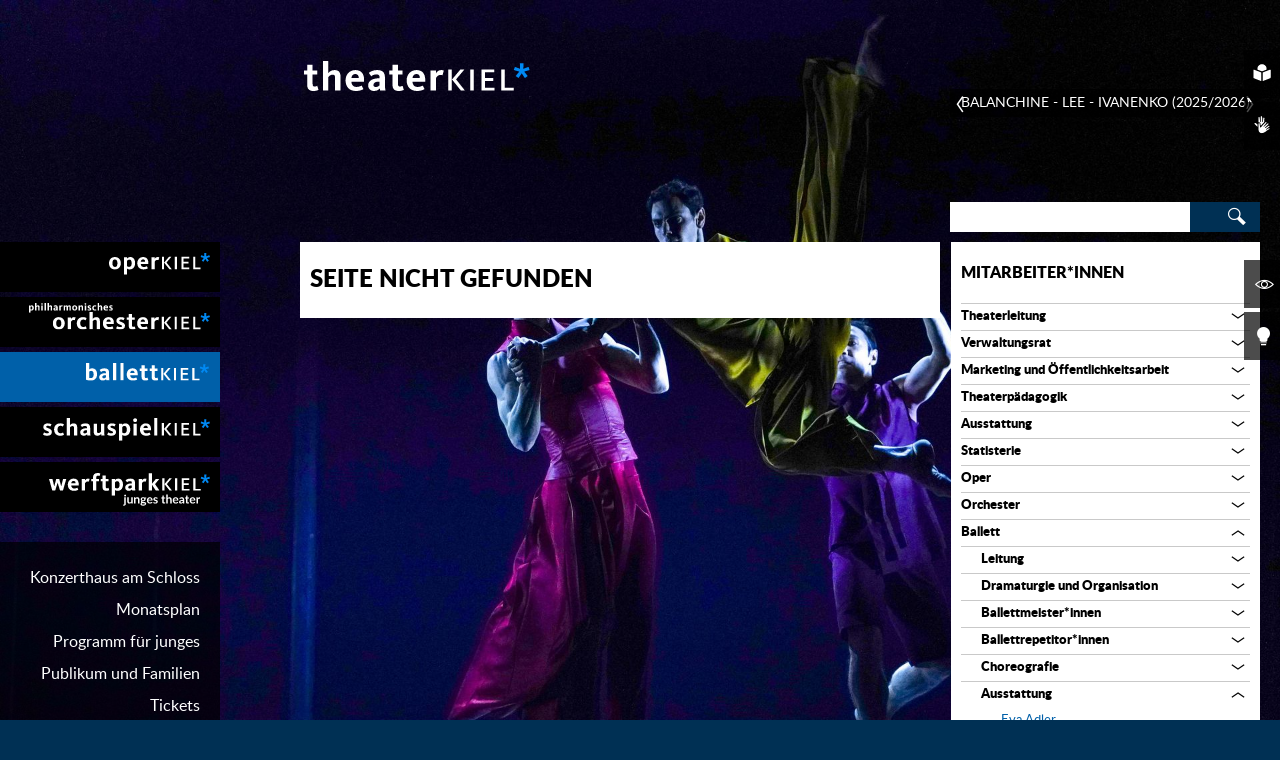

--- FILE ---
content_type: text/css; charset=utf-8
request_url: https://www.theater-kiel.de/typo3conf/ext/netl_tk_website/Resources/Public/Css/main.css?1719298958
body_size: 21327
content:
@charset "UTF-8";
/* Colors */
/* Breakpoints */
/*! normalize.css v3.0.0 | MIT License | git.io/normalize */
html {
  font-family: sans-serif;
  -ms-text-size-adjust: 100%;
  -webkit-text-size-adjust: 100%; }

body {
  margin: 0; }

article,
aside,
details,
figcaption,
figure,
footer,
header,
hgroup,
main,
nav,
section,
summary {
  display: block; }

audio,
canvas,
progress,
video {
  display: inline-block;
  vertical-align: baseline; }

audio:not([controls]) {
  display: none;
  height: 0; }

[hidden],
template {
  display: none; }

a {
  background: transparent; }

abbr[title] {
  border-bottom: 1px dotted; }

b,
strong {
  font-weight: bold; }

dfn {
  font-style: italic; }

h1 {
  font-size: 2em;
  margin: 0.67em 0; }

mark {
  background: #ff0;
  color: #000000; }

small {
  font-size: 80%; }

sub,
sup {
  font-size: 75%;
  line-height: 0;
  position: relative;
  vertical-align: baseline; }

sup {
  top: -0.5em; }

sub {
  bottom: -0.25em; }

img {
  border: 0; }

svg:not(:root) {
  overflow: hidden; }

figure {
  margin: 1em 40px; }

hr {
  -webkit-box-sizing: content-box;
  box-sizing: content-box;
  height: 0; }

pre {
  overflow: auto; }

code,
kbd,
pre,
samp {
  font-family: monospace, monospace;
  font-size: 1em; }

button,
input,
optgroup,
select,
textarea {
  color: inherit;
  font: inherit;
  margin: 0; }

button {
  overflow: visible; }

button,
select {
  text-transform: none; }

button,
html input[type="button"],
input[type="reset"],
input[type="submit"] {
  -webkit-appearance: button;
  cursor: pointer; }

button[disabled],
html input[disabled] {
  cursor: default; }

a::-moz-focus-inner,
button::-moz-focus-inner,
input::-moz-focus-inner {
  border: 0;
  padding: 0; }

input {
  line-height: normal; }

input[type="checkbox"],
input[type="radio"] {
  -webkit-box-sizing: border-box;
  box-sizing: border-box;
  padding: 0; }

input[type="number"]::-webkit-inner-spin-button,
input[type="number"]::-webkit-outer-spin-button {
  height: auto; }

input[type="search"] {
  -webkit-appearance: textfield;
  -webkit-box-sizing: content-box;
  box-sizing: content-box; }

input[type="search"]::-webkit-search-cancel-button,
input[type="search"]::-webkit-search-decoration {
  -webkit-appearance: none; }

fieldset {
  border: 1px solid #c0c0c0;
  margin: 0 2px;
  padding: 0.35em 0.625em 0.75em; }

legend {
  border: 0;
  padding: 0; }

textarea {
  overflow: auto; }

optgroup {
  font-weight: bold; }

table {
  border-collapse: collapse;
  border-spacing: 0; }

td,
th {
  padding: 0; }

@font-face {
  font-family: 'tk-icons';
  src: url("../WebFonts/tk-icons/tk-icons.eot?-dk8vza");
  src: url("../WebFonts/tk-icons/tk-icons.eot?#iefix-dk8vza") format("embedded-opentype"), url("../WebFonts/tk-icons/tk-icons.woff?-dk8vza") format("woff"), url("../WebFonts/tk-icons/tk-icons.ttf?-dk8vza") format("truetype"), url("../WebFonts/tk-icons/tk-icons.svg?-dk8vza#tk-icons") format("svg");
  font-weight: normal;
  font-style: normal; }

[class^="icon-"], [class*=" icon-"] {
  font-family: 'tk-icons';
  speak: none;
  font-style: normal;
  font-weight: normal;
  font-variant: normal;
  text-transform: none;
  line-height: 1;
  /* Better Font Rendering =========== */
  -webkit-font-smoothing: antialiased;
  -moz-osx-font-smoothing: grayscale; }

.icon-mobile-menu:before {
  content: "\e600"; }

.icon-close:before {
  content: "\e601"; }

.icon-link-back:before {
  content: "\e602"; }

.icon-link:before {
  content: "\e603"; }

.icon-link-extern:before {
  content: "\e612"; }

.icon-link-download:before {
  content: "\e604"; }

.icon-link-email:before {
  content: "\e614"; }

.icon-search:before {
  content: "\e606"; }

.icon-tickets:before {
  content: "\e607"; }

.icon-phone:before {
  content: "\e608"; }

.icon-production-calendar:before {
  content: "\e60d"; }

.icon-production-description:before {
  content: "\e60c"; }

.icon-production-images:before {
  content: "\e60b"; }

.icon-production-video:before {
  content: "\e609"; }

.icon-production-comments:before {
  content: "\e60a"; }

.icon-production-audio:before {
  content: "\e60e"; }

.icon-plus:before {
  content: "\e610"; }

.icon-plus-thin:before {
  content: "\e60f"; }

.icon-eye-open:before {
  content: "\e615"; }

.icon-eye-close:before {
  content: "\e616"; }

.icon-bulb-off:before {
  content: "\e619"; }

.icon-bulb-on:before {
  content: "\e618"; }

.icon-delete:before {
  content: "\e617"; }

.icon-arrow-left:before {
  content: "\e61a"; }

.icon-arrow-right:before {
  content: "\e611"; }

.icon-arrow-up:before {
  content: "\e605"; }

.icon-arrow-down:before {
  content: "\e61b"; }

.icon-star:before {
  content: "\e61c"; }

.icon-facebook-off:before {
  content: "\e613"; }

.icon-facebook-on:before {
  content: "\e61d"; }

.icon-twitter-off:before {
  content: "\e61e"; }

.icon-twitter-on:before {
  content: "\e61f"; }

.icon-gplus-off:before {
  content: "\e620"; }

.icon-gplus-on:before {
  content: "\e621"; }

.icon-pinterest-off:before {
  content: "\e622"; }

.icon-pinterest-on:before {
  content: "\e623"; }

.icon-youtube-off:before {
  content: "\e624"; }

.icon-youtube-on:before {
  content: "\e62b"; }

.icon-instagram-off:before {
  content: "\e62c"; }

.icon-instagram-on:before {
  content: "\e62d"; }

.spin {
  -webkit-animation: spin 2s infinite linear;
  animation: spin 2s infinite linear;
  display: inline-block; }

@-webkit-keyframes spin {
  0% {
    -webkit-transform: rotate(0deg);
    transform: rotate(0deg); }
  100% {
    -webkit-transform: rotate(359deg);
    transform: rotate(359deg); } }

@keyframes spin {
  0% {
    -webkit-transform: rotate(0deg);
    transform: rotate(0deg); }
  100% {
    -webkit-transform: rotate(359deg);
    transform: rotate(359deg); } }

.hide-on-phone, .frame-custom-400 {
  display: block !important; }
  @media (max-width: 732px) {
    .hide-on-phone, .frame-custom-400 {
      display: none !important; } }

.show-on-phone, .frame-custom-300 {
  display: none !important; }
  @media (max-width: 732px) {
    .show-on-phone, .frame-custom-300 {
      display: block !important; } }

@media (max-width: 975px) {
  .scrollbox-lteq-tablet, .frame-custom-110 {
    width: 100%;
    overflow: scroll; } }

.clearfix:after {
  content: "";
  display: table;
  clear: both; }

.ie7 .clearfix {
  display: inline-block; }

.visuallyhidden {
  border: 0;
  clip: rect(0 0 0 0);
  height: 1px;
  margin: -1px;
  overflow: hidden;
  padding: 0;
  position: absolute;
  width: 1px; }

body,
html {
  margin: 0;
  padding: 0;
  width: 100%;
  height: 100%; }

body {
  background: #003054;
  font-family: 'Lato';
  font-style: normal;
  font-weight: normal;
  font-size: 14px;
  line-height: 18px;
  color: #000000; }

img {
  vertical-align: middle;
  max-width: 100%;
  height: auto; }

a {
  color: #0060a9;
  text-decoration: none; }
  a:hover {
    color: #008bf6; }
  .dim-content a {
    -webkit-transition: color,background-color 1s ease-in;
    transition: color,background-color 1s ease-in;
    color: #0089f3; }
    .dim-content a:hover {
      color: #41acff; }

b,
strong {
  font-family: 'LatoBlack';
  font-style: normal;
  font-weight: normal; }

h1 {
  text-transform: uppercase;
  font-size: 24px;
  line-height: 26px; }

h2 {
  text-transform: uppercase;
  font-size: 16px;
  line-height: 23px; }

h3, h4, h5 {
  font-size: 14px;
  line-height: 18px; }

h1, h2, h3, h4, h5 {
  margin: 1.05em 0;
  font-family: 'LatoBlack';
  font-style: normal;
  font-weight: normal; }
  h1 a, h2 a, h3 a, h4 a, h5 a {
    color: #000000;
    -webkit-transition: color,background-color 1s ease-in;
    transition: color,background-color 1s ease-in; }
    h1 a:hover, h2 a:hover, h3 a:hover, h4 a:hover, h5 a:hover {
      color: #0089f3; }
    .dim-content h1 a, .dim-content h2 a, .dim-content h3 a, .dim-content h4 a, .dim-content h5 a {
      -webkit-transition: color,background-color 1s ease-in;
      transition: color,background-color 1s ease-in;
      color: #ffffff; }

input {
  box-shadow: none;
  border-radius: 0;
  -webkit-border-radius: 0;
  -webkit-box-shadow: none; }

table {
  border-bottom: 1px solid #c9c9c9; }
  table td, table th {
    padding: 0.4em; }
  table th {
    font-family: 'LatoBlack';
    font-style: normal;
    font-weight: normal;
    text-align: left; }
  table thead th {
    border-bottom: 1px solid #c9c9c9; }

iframe {
  max-width: 100%; }

.span-1 {
  width: 70px;
  float: left;
  margin-right: 10px; }
  .span-1.last {
    float: right;
    margin-right: 0; }

.span-2 {
  width: 150px;
  float: left;
  margin-right: 10px; }
  .span-2.last {
    float: right;
    margin-right: 0; }

.span-3 {
  width: 230px;
  float: left;
  margin-right: 10px; }
  .span-3.last {
    float: right;
    margin-right: 0; }

.span-4 {
  width: 310px;
  float: left;
  margin-right: 10px; }
  .span-4.last {
    float: right;
    margin-right: 0; }

.span-5 {
  width: 390px;
  float: left;
  margin-right: 10px; }
  .span-5.last {
    float: right;
    margin-right: 0; }

.span-6 {
  width: 470px;
  float: left;
  margin-right: 10px; }
  .span-6.last {
    float: right;
    margin-right: 0; }

.span-7 {
  width: 550px;
  float: left;
  margin-right: 10px; }
  .span-7.last {
    float: right;
    margin-right: 0; }

.span-8 {
  width: 630px;
  float: left;
  margin-right: 10px; }
  .span-8.last {
    float: right;
    margin-right: 0; }

.span-9 {
  width: 710px;
  float: left;
  margin-right: 10px; }
  .span-9.last {
    float: right;
    margin-right: 0; }

.span-10 {
  width: 790px;
  float: left;
  margin-right: 10px; }
  .span-10.last {
    float: right;
    margin-right: 0; }

.span-11 {
  width: 870px;
  float: left;
  margin-right: 10px; }
  .span-11.last {
    float: right;
    margin-right: 0; }

.span-12 {
  width: 950px;
  float: left;
  margin-left: 0;
  margin-right: 0; }
  .span-12.last {
    float: right;
    margin-right: 0; }

.span-1-8 {
  width: 70px;
  float: left;
  margin-right: 10px; }
  .span-1-8.last {
    float: right;
    margin-right: 0; }

.span-2-8 {
  width: 150px;
  float: left;
  margin-right: 10px; }
  .span-2-8.last {
    float: right;
    margin-right: 0; }

.span-3-8 {
  width: 230px;
  float: left;
  margin-right: 10px; }
  .span-3-8.last {
    float: right;
    margin-right: 0; }

.span-4-8 {
  width: 310px;
  float: left;
  margin-right: 10px; }
  .span-4-8.last {
    float: right;
    margin-right: 0; }

.span-5-8 {
  width: 390px;
  float: left;
  margin-right: 10px; }
  .span-5-8.last {
    float: right;
    margin-right: 0; }

.span-6-8 {
  width: 470px;
  float: left;
  margin-right: 10px; }
  .span-6-8.last {
    float: right;
    margin-right: 0; }

.span-7-8 {
  width: 550px;
  float: left;
  margin-right: 10px; }
  .span-7-8.last {
    float: right;
    margin-right: 0; }

.span-8-8 {
  width: 630px;
  float: left;
  margin-left: 0;
  margin-right: 0; }

@media (max-width: 975px) {
  .span-tablet-1 {
    width: 70px;
    float: left;
    margin-right: 10px; }
    .span-tablet-1.span-tablet-first {
      float: left;
      margin-left: 0; }
    .span-tablet-1.span-tablet-last {
      float: right;
      margin-right: 0; }
  .span-tablet-2 {
    width: 150px;
    float: left;
    margin-right: 10px; }
    .span-tablet-2.span-tablet-first {
      float: left;
      margin-left: 0; }
    .span-tablet-2.span-tablet-last {
      float: right;
      margin-right: 0; }
  .span-tablet-3 {
    width: 230px;
    float: left;
    margin-right: 10px; }
    .span-tablet-3.span-tablet-first {
      float: left;
      margin-left: 0; }
    .span-tablet-3.span-tablet-last {
      float: right;
      margin-right: 0; }
  .span-tablet-4 {
    width: 310px;
    float: left;
    margin-right: 10px; }
    .span-tablet-4.span-tablet-first {
      float: left;
      margin-left: 0; }
    .span-tablet-4.span-tablet-last {
      float: right;
      margin-right: 0; }
  .span-tablet-5 {
    width: 390px;
    float: left;
    margin-right: 10px; }
    .span-tablet-5.span-tablet-first {
      float: left;
      margin-left: 0; }
    .span-tablet-5.span-tablet-last {
      float: right;
      margin-right: 0; }
  .span-tablet-6 {
    width: 470px;
    float: left;
    margin-right: 10px; }
    .span-tablet-6.span-tablet-first {
      float: left;
      margin-left: 0; }
    .span-tablet-6.span-tablet-last {
      float: right;
      margin-right: 0; }
  .span-tablet-7 {
    width: 550px;
    float: left;
    margin-right: 10px; }
    .span-tablet-7.span-tablet-first {
      float: left;
      margin-left: 0; }
    .span-tablet-7.span-tablet-last {
      float: right;
      margin-right: 0; }
  .span-tablet-8 {
    width: 630px;
    float: left;
    margin-right: 10px; }
    .span-tablet-8.span-tablet-first {
      float: left;
      margin-left: 0; }
    .span-tablet-8.span-tablet-last {
      float: right;
      margin-right: 0; } }

@media (max-width: 732px) {
  .span-phone-1 {
    width: 23px;
    float: left;
    margin-right: 2px; }
    .span-phone-1.span-phone-last {
      float: right;
      margin-right: 0; }
  .span-phone-2 {
    width: 48px;
    float: left;
    margin-right: 2px; }
    .span-phone-2.span-phone-last {
      float: right;
      margin-right: 0; }
  .span-phone-3 {
    width: 73px;
    float: left;
    margin-right: 2px; }
    .span-phone-3.span-phone-last {
      float: right;
      margin-right: 0; }
  .span-phone-4 {
    width: 98px;
    float: left;
    margin-right: 2px; }
    .span-phone-4.span-phone-last {
      float: right;
      margin-right: 0; }
  .span-phone-5 {
    width: 123px;
    float: left;
    margin-right: 2px; }
    .span-phone-5.span-phone-last {
      float: right;
      margin-right: 0; }
  .span-phone-6 {
    width: 148px;
    float: left;
    margin-right: 2px; }
    .span-phone-6.span-phone-last {
      float: right;
      margin-right: 0; }
  .span-phone-7 {
    width: 173px;
    float: left;
    margin-right: 2px; }
    .span-phone-7.span-phone-last {
      float: right;
      margin-right: 0; }
  .span-phone-8 {
    width: 198px;
    float: left;
    margin-right: 2px; }
    .span-phone-8.span-phone-last {
      float: right;
      margin-right: 0; }
  .span-phone-9 {
    width: 223px;
    float: left;
    margin-right: 2px; }
    .span-phone-9.span-phone-last {
      float: right;
      margin-right: 0; }
  .span-phone-10 {
    width: 248px;
    float: left;
    margin-right: 2px; }
    .span-phone-10.span-phone-last {
      float: right;
      margin-right: 0; }
  .span-phone-11 {
    width: 273px;
    float: left;
    margin-right: 2px; }
    .span-phone-11.span-phone-last {
      float: right;
      margin-right: 0; }
  .span-phone-12 {
    width: 298px;
    float: left;
    margin-left: 0;
    margin-right: 0; }
    .span-phone-12.span-phone-last {
      float: right;
      margin-right: 0; } }

.container {
  width: 950px;
  margin-left: 0;
  margin-right: auto; }
  .container:after {
    content: " ";
    display: block;
    clear: both; }
  @media (max-width: 975px) {
    .container {
      width: 710px;
      margin-left: 0;
      margin-right: auto; }
      .container:after {
        content: " ";
        display: block;
        clear: both; } }
  @media (max-width: 732px) {
    .container {
      width: 298px;
      margin-left: 0;
      margin-right: auto; }
      .container:after {
        content: " ";
        display: block;
        clear: both; } }

.logo {
  display: block;
  text-indent: -9999px;
  width: 230px;
  height: 30px;
  background: url(../Graphics/logo-theater-kiel.svg) no-repeat 0 0; }
  #header .logo {
    position: absolute;
    top: 61px;
    left: 0; }
  @media only screen and (-webkit-min-device-pixel-ratio: 2), only screen and (min--moz-device-pixel-ratio: 2), only screen and (min-device-pixel-ratio: 2), only screen and (min-resolution: 192dpi), only screen and (min-resolution: 2dppx) {
    .logo {
      background-size: 230px 30px; } }
  @media (max-width: 732px) {
    .logo {
      width: 115px;
      height: 15px;
      background-size: 115px 15px; }
      #header .logo {
        position: absolute;
        top: 26px;
        left: 30px; } }

#header {
  position: relative;
  z-index: 4;
  height: 1px;
  margin: 0 0 0 300px; }
  @media (max-width: 1250px) {
    #header {
      margin: 0 0 0 30px; } }
  @media (max-width: 732px) {
    #header {
      width: 100%;
      margin: 0;
      padding: 0 30px;
      -webkit-box-sizing: border-box;
      box-sizing: border-box; } }

#background-selector {
  background-color: rgba(0, 0, 0, 0.7);
  position: absolute;
  z-index: 2;
  -webkit-box-sizing: border-box;
  box-sizing: border-box;
  padding: 5px 10px;
  top: 89px;
  right: -10px;
  width: 310px; }
  .ie7 #background-selector,
  .ie8 #background-selector {
    filter: progid:DXImageTransform.Microsoft.gradient(GradientType=0,startColorstr=#B3000000, endColorstr=#B3000000); }
  @media (max-width: 975px) {
    #background-selector {
      right: 0;
      width: 310px; } }
  @media (max-width: 732px) {
    #background-selector {
      display: none; } }
  #background-selector .prev,
  #background-selector .next {
    color: #ffffff; }
  #background-selector .title,
  #background-selector .subline {
    font-family: 'Lato';
    font-style: normal;
    font-weight: normal;
    color: #ffffff;
    display: block;
    width: 100%;
    text-align: center;
    text-transform: uppercase; }
  #background-selector .prev,
  #background-selector .next {
    font-size: 20px;
    top: 5px; }
  #background-selector .prev {
    position: absolute;
    left: 0px; }
  #background-selector .next {
    position: absolute;
    right: 0px; }

#footer {
  position: relative;
  z-index: 2;
  color: #ffffff;
  width: 100%;
  background-color: rgba(0, 0, 0, 0.7);
  opacity: 1;
  -webkit-transition: opacity 1s ease-in;
  transition: opacity 1s ease-in;
  margin-top: 10px; }
  .ie7 #footer,
  .ie8 #footer {
    filter: progid:DXImageTransform.Microsoft.gradient(GradientType=0,startColorstr=#B3000000, endColorstr=#B3000000); }
  .hide-content #footer {
    opacity: 0;
    -webkit-transition: opacity 1s ease-out;
    transition: opacity 1s ease-out; }
  @media (max-width: 1250px) {
    #footer {
      margin-top: 10px; } }
  @media (max-width: 732px) {
    #footer {
      margin-top: 2px;
      font-size: 10px; } }
  #footer h5 {
    display: table-cell;
    height: 36px;
    vertical-align: bottom; }
  @media (max-width: 732px) {
    #footer h5, #footer p, #footer li, #footer a {
      font-size: 10px;
      line-height: 14px; } }
  #footer p.bodytext {
    margin-top: 10px; }
  #footer .container.inner-wrap {
    margin: 0; }
  #footer .logo-wrapper {
    margin-top: 32px;
    margin-bottom: 32px;
    margin-right: 0; }
    @media (max-width: 732px) {
      #footer .logo-wrapper {
        margin-top: 18px;
        margin-bottom: 18px;
        margin-left: 5px;
        width: 100%; } }
  #footer .social-media-wrapper {
    margin-right: 0px; }
    @media (max-width: 732px) {
      #footer .social-media-wrapper {
        width: 100%;
        padding: 0 5px; } }
  #footer .container {
    margin: 0 0 0 310px; }
    @media (max-width: 1250px) {
      #footer .container {
        margin: 0 0 0 20px; } }
    @media (max-width: 732px) {
      #footer .container {
        width: 100%;
        margin: 0px;
        padding: 0 25px;
        -webkit-box-sizing: border-box;
        box-sizing: border-box; } }
    @media (max-width: 732px) {
      #footer .container .span-phone-6 {
        width: 50%;
        margin: 0; } }
    @media (max-width: 732px) {
      #footer .container .span-phone-6 > .frame {
        margin: 0;
        padding: 0 5px; } }

#sidebar {
  position: relative;
  width: 310px;
  float: right;
  margin-right: 0; }
  #sidebar .frame-default {
    margin: 0 0 10px 0;
    padding-left: 1px; }
    @media (max-width: 732px) {
      #sidebar .frame-default {
        padding-left: 0; } }
  @media (max-width: 975px) {
    #sidebar {
      width: 310px;
      float: right;
      margin-right: 0; } }
  @media (max-width: 732px) {
    .full-menu #sidebar {
      position: absolute;
      top: -262px;
      width: 148px;
      float: right;
      margin-right: 0;
      right: 0px;
      width: 50%;
      padding-left: 1px;
      padding-right: 10px;
      -webkit-box-sizing: border-box;
      box-sizing: border-box; }
      .full-menu #sidebar .frame-default {
        margin: 0 0 2px 0; }
    #sidebar.general-sidebar {
      width: 298px;
      float: left;
      margin-left: 0;
      margin-right: 0;
      position: static;
      margin-left: 0; } }
  @media (max-width: 732px) and (max-width: 732px) {
    #sidebar.general-sidebar {
      width: 100%;
      /* float: none; */ } }

#wrapper {
  position: relative;
  z-index: 3;
  padding: 241px 0 0 310px;
  opacity: 1;
  -webkit-transition: opacity 1s ease-in;
  transition: opacity 1s ease-in; }
  .hide-content #wrapper {
    filter: progid:DXImageTransform.Microsoft.Alpha(Opacity=0);
    filter: alpha(opacity=0);
    -moz-opacity: 0;
    opacity: 0;
    -webkit-transition: opacity 1s ease-out;
    transition: opacity 1s ease-out; }
  #wrapper.show-background {
    padding-top: 540px; }
  #wrapper .full-page {
    background-color: #ffffff;
    margin-left: -10px;
    padding-left: 10px;
    -webkit-transition: color,background-color 1s ease-in;
    transition: color,background-color 1s ease-in; }
    .dim-content #wrapper .full-page {
      -webkit-transition: color,background-color 1s ease-in;
      transition: color,background-color 1s ease-in;
      color: #ffffff;
      background-color: rgba(0, 0, 0, 0.7); }
      .ie7 .dim-content #wrapper .full-page,
      .ie8 .dim-content #wrapper .full-page {
        filter: progid:DXImageTransform.Microsoft.gradient(GradientType=0,startColorstr=#B3000000, endColorstr=#B3000000); }
    #wrapper .full-page:after {
      content: "";
      display: table;
      clear: both; }
    .ie7 #wrapper .full-page {
      display: inline-block; }
    @media (max-width: 732px) {
      #wrapper .full-page {
        margin-right: -10px;
        margin-left: -10px;
        padding-right: 10px;
        padding-left: 10px; } }
  @media (max-width: 1250px) {
    #wrapper {
      padding: 550px 0 0 30px; }
      #wrapper.show-background {
        padding-top: 550px; } }
  @media (max-width: 732px) {
    #wrapper {
      /*padding: 7px 0 0 gutter()*5;*/
      padding: 0 10px 0;
      width: 100%;
      -webkit-box-sizing: border-box;
      box-sizing: border-box;
      margin-bottom: 10px; }
      #wrapper.show-background {
        padding-top: 7px; } }

#access-skip-wrapper {
  position: absolute;
  left: -2000px;
  top: -1000px;
  width: 1px;
  height: 1px; }
  #access-skip-wrapper .access-skip:focus {
    font-family: 'LatoBlack';
    font-style: normal;
    font-weight: normal;
    display: block;
    position: fixed;
    left: 50%;
    top: 15px;
    z-index: 110;
    width: 350px;
    margin-left: -175px;
    text-align: center;
    background: #ffffff;
    color: #000000;
    padding: 0.9em;
    font-size: 130%;
    border: none;
    text-decoration: none;
    opacity: 0.95;
    -webkit-box-sizing: border-box;
    box-sizing: border-box;
    line-height: 20px; }
  #access-skip-wrapper .access-skip:active {
    position: absolute;
    left: -2000px;
    top: -1000px;
    width: 1px;
    height: 1px; }

#background {
  position: fixed;
  z-index: 1;
  top: 0;
  left: 0;
  width: 100%;
  height: 100%; }
  @media (max-width: 732px) {
    #background {
      display: none; } }
  #background .image {
    position: absolute;
    top: 0;
    left: 0;
    width: 100%;
    height: 100%;
    background-size: cover;
    background-repeat: no-repeat;
    background-position: center top; }

#content {
  position: relative;
  width: 630px;
  float: left;
  margin-right: 10px;
  margin-left: -10px;
  padding-left: 10px; }
  #content.single-bg-color {
    background-color: #ffffff;
    -webkit-transition: color,background-color 1s ease-in;
    transition: color,background-color 1s ease-in; }
    .dim-content #content.single-bg-color {
      -webkit-transition: color,background-color 1s ease-in;
      transition: color,background-color 1s ease-in;
      color: #ffffff;
      background-color: rgba(0, 0, 0, 0.7); }
      .ie7 .dim-content #content.single-bg-color,
      .ie8 .dim-content #content.single-bg-color {
        filter: progid:DXImageTransform.Microsoft.gradient(GradientType=0,startColorstr=#B3000000, endColorstr=#B3000000); }
  #content.no-gap {
    margin-right: -10px;
    margin-left: -10px;
    padding-right: 10px;
    padding-left: 10px; }
  #content.split-bg-color .frame-default {
    margin-left: -10px;
    padding-left: 10px;
    background-color: #ffffff;
    margin-bottom: 10px;
    -webkit-transition: color,background-color 1s ease-in;
    transition: color,background-color 1s ease-in; }
    .dim-content #content.split-bg-color .frame-default {
      -webkit-transition: color,background-color 1s ease-in;
      transition: color,background-color 1s ease-in;
      color: #ffffff;
      background-color: rgba(0, 0, 0, 0.7); }
      .ie7 .dim-content #content.split-bg-color .frame-default,
      .ie8 .dim-content #content.split-bg-color .frame-default {
        filter: progid:DXImageTransform.Microsoft.gradient(GradientType=0,startColorstr=#B3000000, endColorstr=#B3000000); }
  @media (max-width: 732px) {
    .layout-startpage #content .frame-custom-300 > .frame-custom-400 {
      display: block !important; }
      .layout-startpage #content .frame-custom-300 > .frame-custom-400 .ce-gallery .image {
        float: none !important; } }
  #content.text-page, #content.content-page {
    width: 460px;
    padding-left: 90px;
    padding-right: 80px;
    padding-bottom: 50px; }
    @media (max-width: 975px) {
      #content.text-page, #content.content-page {
        margin-left: -10px;
        padding-left: 10px;
        padding-right: 10px;
        width: 380px; } }
    @media (max-width: 732px) {
      #content.text-page, #content.content-page {
        /*	@include bleed-x(gutter()*6 0); */
        padding-right: 20px;
        padding-left: 20px;
        width: 100%;
        -webkit-box-sizing: border-box;
        box-sizing: border-box;
        margin: 0; } }
  @media (max-width: 975px) {
    #content {
      width: 390px;
      float: left;
      margin-right: 10px; } }
  @media (max-width: 732px) {
    #content {
      width: 298px;
      float: left;
      margin-left: 0;
      margin-right: 0;
      margin-left: 0;
      padding-left: 0;
      width: 100%; }
      #content.split-bg-color .frame-default {
        margin-left: 0;
        padding-left: 0; } }

.content-list #content > .frame-default:first-child {
  padding: 30px; }

/* Sidbar und Content Transperenterr Hintergrund Elemente */
#content .frame-layout-1,
#content .frame-layout-2,
#sidebar .frame-layout-1,
#sidebar .frame-layout-2 {
  background: rgba(0, 0, 0, 0.7);
  position: relative;
  padding-top: 5px;
  margin-bottom: 10px; }
  #content .frame-layout-1 .ce-gallery .image,
  #content .frame-layout-2 .ce-gallery .image,
  #sidebar .frame-layout-1 .ce-gallery .image,
  #sidebar .frame-layout-2 .ce-gallery .image {
    margin: 0; }
  #content .frame-layout-1 .ce-gallery:after,
  #content .frame-layout-2 .ce-gallery:after,
  #sidebar .frame-layout-1 .ce-gallery:after,
  #sidebar .frame-layout-2 .ce-gallery:after {
    content: "";
    display: block;
    clear: both; }
  #content .frame-layout-1 .ce-bodytext,
  #content .frame-layout-2 .ce-bodytext,
  #sidebar .frame-layout-1 .ce-bodytext,
  #sidebar .frame-layout-2 .ce-bodytext {
    position: absolute;
    bottom: 0;
    right: 5px; }
    #content .frame-layout-1 .ce-bodytext p,
    #content .frame-layout-2 .ce-bodytext p,
    #sidebar .frame-layout-1 .ce-bodytext p,
    #sidebar .frame-layout-2 .ce-bodytext p {
      font-size: 18px; }

#content .frame-layout-2 .ce-bodytext,
#sidebar .frame-layout-2 .ce-bodytext {
  position: relative;
  bottom: auto;
  right: auto;
  text-align: right; }
  #content .frame-layout-2 .ce-bodytext p,
  #sidebar .frame-layout-2 .ce-bodytext p {
    margin: 0;
    padding: 8px; }

a.internal-link:after, a.external-link:after, a.external-link-new-window:after, a.download:after, a.mail:after {
  position: relative;
  top: 2px;
  left: 0px;
  font-size: 15px;
  font-family: 'tk-icons';
  speak: none;
  font-style: normal;
  font-weight: normal;
  font-variant: normal;
  text-transform: none;
  line-height: 1;
  /* Better Font Rendering =========== */
  -moz-osx-font-smoothing: grayscale; }

a.internal-link:after {
  content: "\e603"; }

a.external-link:after, a.external-link-new-window:after {
  content: "\e612"; }

a.download:after {
  content: "\e604";
  top: 2px;
  left: 3px;
  font-size: 14px; }

a.mail:after {
  content: "\e614";
  top: 1px;
  left: 3px;
  font-size: 14px; }

form input,
form textarea,
form select {
  color: #000000; }

form label {
  display: block;
  color: #808080;
  line-height: 30px; }
  .dim-content form label {
    color: #ffffff; }

#navigation {
  font-family: 'Lato';
  font-style: normal;
  font-weight: normal;
  position: absolute;
  z-index: 10;
  top: 240px;
  left: 0; }
  #navigation .current-page-title {
    display: none; }
  @media (max-width: 1250px) {
    #navigation {
      top: 160px; } }
  @media (max-width: 732px) {
    #navigation {
      position: relative;
      top: 0;
      margin-top: 67px;
      display: inline-block;
      width: 50%; }
      #navigation .current-page-title {
        background-color: #0060a9;
        height: 50px;
        width: 100%;
        -webkit-box-sizing: border-box;
        box-sizing: border-box;
        line-height: 16px;
        padding: 10px;
        color: #ffffff;
        text-align: right;
        vertical-align: middle;
        margin-bottom: 2px; }
        body.layout-default.small-menu #navigation .current-page-title {
          display: block; }
      body.small-menu #navigation {
        width: 320px; } }
    @media (max-width: 732px) and (max-width: 732px) {
      body.small-menu #navigation {
        width: 100%;
        padding: 0 10px;
        -webkit-box-sizing: border-box;
        box-sizing: border-box; } }

#nav-main {
  position: relative;
  z-index: 1;
  margin-bottom: 30px; }
  @media (max-width: 1250px) {
    #nav-main {
      margin-bottom: 10px; } }
  @media (max-width: 732px) {
    #nav-main {
      margin-bottom: 2px;
      width: 100%;
      /*    padding-left: 10px; */
      padding-right: 1px;
      -webkit-box-sizing: border-box;
      box-sizing: border-box; }
      body.small-menu #nav-main {
        float: left;
        width: calc(50% + 10px);
        margin-left: -10px;
        padding-right: 1px;
        -webkit-box-sizing: border-box;
        box-sizing: border-box;
        padding-left: 0px; } }
  #nav-main > .hidden {
    opacity: 0;
    position: absolute;
    left: -999999px; }
  #nav-main ul {
    list-style: none;
    margin: 0;
    padding: 0; }
  #nav-main .loading-indicator {
    display: none;
    position: relative;
    width: 310px;
    height: 172px;
    text-align: center; }
    #nav-main .loading-indicator i {
      color: #ffffff;
      font-size: 30px;
      position: absolute;
      top: 50%;
      left: 40%;
      margin-top: -15px;
      margin-left: -15px; }
    @media (max-width: 732px) {
      #nav-main .loading-indicator {
        width: 298px;
        padding-top: 11px;
        height: 44px;
        text-align: left; }
        #nav-main .loading-indicator i {
          position: static;
          margin: 0; } }
  #nav-main .loading .loading-indicator {
    display: block; }
  @media (max-width: 732px) {
    #nav-main .level-1 > li {
      background: #000;
      width: 100%;
      height: 50px;
      margin-bottom: 2px; } }
  body.layout-default.small-menu #nav-main .level-1 {
    margin-top: 2px; }
  @media (max-width: 732px) {
    body.small-menu #nav-main .level-1 > li {
      display: none; } }
  @media (max-width: 732px) {
    body.small-menu #nav-main .level-1 > li.active {
      display: block; } }
  #nav-main .level-1 > li > a {
    text-indent: -9999px;
    display: block;
    height: 50px;
    width: 220px;
    margin-bottom: 5px;
    background-color: #000;
    background-position: 0 0;
    background-repeat: no-repeat;
    -webkit-transition: none !important;
    transition: none !important;
    background-position-y: -5px; }
    @media (max-width: 732px) {
      #nav-main .level-1 > li > a {
        width: 100%;
        height: 50px;
        background-size: contain;
        background-position: center right;
        position: relative;
        margin-bottom: 0;
        background-position-y: -5px; } }
    #nav-main .level-1 > li > a:hover, #nav-main .level-1 > li > a.active, #nav-main .level-1 > li > a:focus {
      background-color: #0060a9; }
  #nav-main .level-1 > li.show-menu > a {
    background-color: #0060a9; }
  #nav-main .level-1 > li.menupos-1 > a {
    background-image: url(../Graphics/logo-oper.svg); }
  @media (max-width: 732px) {
    #nav-main .level-1 > li.menupos-1 .submenu-wrapper {
      /*	background-image: url(../Graphics/menu-operkiel.png); */ } }
  #nav-main .level-1 > li.menupos-2 > a {
    background-image: url(../Graphics/logo-philharmonisches-orchester.svg); }
  @media (max-width: 732px) {
    #nav-main .level-1 > li.menupos-2 .submenu-wrapper {
      /*	background-image: url(../Graphics/menu-orchesterkiel.png); */ } }
  #nav-main .level-1 > li.menupos-3 > a {
    background-image: url(../Graphics/logo-ballett.svg); }
  @media (max-width: 732px) {
    #nav-main .level-1 > li.menupos-3 .submenu-wrapper {
      /*	background-image: url(../Graphics/menu-ballettkiel.png); */ } }
  #nav-main .level-1 > li.menupos-4 > a {
    background-image: url(../Graphics/logo-schauspielhaus.svg); }
  @media (max-width: 732px) {
    #nav-main .level-1 > li.menupos-4 .submenu-wrapper {
      /*	background-image: url(../Graphics/menu-schauspielkiel.png); */ } }
  #nav-main .level-1 > li.menupos-5 > a {
    background-image: url(../Graphics/logo-junges-theater-werftpark.svg); }
  @media (max-width: 732px) {
    #nav-main .level-1 > li.menupos-5 .submenu-wrapper {
      /*	background-image: url(../Graphics/menu-werftparkkiel.png); */ } }
  #nav-main .level-1 > li.show-menu .submenu-wrapper {
    left: 100%; }
    @media (max-width: 732px) {
      #nav-main .level-1 > li.show-menu .submenu-wrapper {
        left: 10px;
        background-size: auto;
        background-position: -8px 7px;
        background-repeat: no-repeat; } }
  #nav-main.dim-active .level-1 > li > a.active {
    background-color: #00355d; }
  #nav-main.dim-active .level-1 > li.show-menu > a {
    background-color: #0060a9; }
  #nav-main .submenu-wrapper {
    position: absolute;
    top: 0;
    left: -1000%;
    min-height: 270px;
    height: auto;
    width: 1040px;
    overflow-y: auto;
    background-color: #0060a9;
    text-transform: uppercase;
    padding-bottom: 20px; }
    #nav-main .submenu-wrapper:after {
      content: "";
      display: table;
      clear: both; }
    .ie7 #nav-main .submenu-wrapper {
      display: inline-block; }
    @media (max-width: 1250px) {
      #nav-main .submenu-wrapper {
        width: 760px;
        overflow-y: none; } }
    @media (max-width: 975px) {
      #nav-main .submenu-wrapper {
        width: 520px; } }
    @media (max-width: 732px) {
      #nav-main .submenu-wrapper {
        width: calc(200% - 10px);
        z-index: 99999;
        margin-left: -10px;
        padding: 0 20px 20px;
        -webkit-box-sizing: border-box;
        box-sizing: border-box; } }
    #nav-main .submenu-wrapper .icon-close {
      position: absolute;
      top: 10px;
      right: 10px;
      font-size: 20px;
      color: #ffffff;
      cursor: pointer; }
    #nav-main .submenu-wrapper .level-2 {
      margin-top: 30px;
      margin-left: 90px; }
      @media (max-width: 975px) {
        #nav-main .submenu-wrapper .level-2 {
          margin-left: 70px; } }
      @media (max-width: 732px) {
        #nav-main .submenu-wrapper .level-2 {
          margin-top: 60px;
          margin-left: 10px; } }
      @media (max-width: 732px) {
        #nav-main .submenu-wrapper .level-2:after {
          content: "";
          display: block;
          clear: both; } }
      #nav-main .submenu-wrapper .level-2 li {
        width: 310px;
        float: left;
        margin-right: 10px; }
        @media (max-width: 1250px) {
          #nav-main .submenu-wrapper .level-2 li {
            margin-bottom: 20px; } }
        @media (max-width: 975px) {
          #nav-main .submenu-wrapper .level-2 li {
            width: 470px;
            float: left;
            margin-right: 10px;
            margin-bottom: 20px; } }
        @media (max-width: 732px) {
          #nav-main .submenu-wrapper .level-2 li {
            width: 298px;
            float: left;
            margin-left: 0;
            margin-right: 0;
            margin-bottom: 10px; } }
        #nav-main .submenu-wrapper .level-2 li a {
          color: #ffffff; }
        #nav-main .submenu-wrapper .level-2 li > a {
          font-family: 'LatoBlack';
          font-style: normal;
          font-weight: normal; }
        #nav-main .submenu-wrapper .level-2 li.menupos-3 {
          width: 310px;
          right: 0;
          position: absolute;
          top: 60px;
          float: right;
          margin-right: 0; }
          @media (max-width: 1250px) {
            #nav-main .submenu-wrapper .level-2 li.menupos-3 {
              width: 310px;
              float: left;
              margin-right: 10px;
              position: static; } }
          @media (max-width: 975px) {
            #nav-main .submenu-wrapper .level-2 li.menupos-3 {
              width: 470px;
              float: left;
              margin-right: 10px; } }
          @media (max-width: 732px) {
            #nav-main .submenu-wrapper .level-2 li.menupos-3 {
              width: 298px;
              float: left;
              margin-left: 0;
              margin-right: 0; } }
        #nav-main .submenu-wrapper .level-2 li.menupos-4 {
          width: 310px;
          right: 0;
          position: absolute;
          top: 90px;
          float: right;
          margin-right: 0; }
          @media (max-width: 1250px) {
            #nav-main .submenu-wrapper .level-2 li.menupos-4 {
              width: 310px;
              float: left;
              margin-right: 10px;
              position: static; } }
          @media (max-width: 975px) {
            #nav-main .submenu-wrapper .level-2 li.menupos-4 {
              width: 470px;
              float: left;
              margin-right: 10px; } }
          @media (max-width: 732px) {
            #nav-main .submenu-wrapper .level-2 li.menupos-4 {
              width: 298px;
              float: left;
              margin-left: 0;
              margin-right: 0; } }
        #nav-main .submenu-wrapper .level-2 li.menupos-5 {
          width: 310px;
          right: 0;
          position: absolute;
          top: 120px;
          float: right;
          margin-right: 0; }
          @media (max-width: 1250px) {
            #nav-main .submenu-wrapper .level-2 li.menupos-5 {
              width: 310px;
              float: left;
              margin-right: 10px;
              position: static; } }
          @media (max-width: 975px) {
            #nav-main .submenu-wrapper .level-2 li.menupos-5 {
              width: 470px;
              float: left;
              margin-right: 10px; } }
          @media (max-width: 732px) {
            #nav-main .submenu-wrapper .level-2 li.menupos-5 {
              width: 298px;
              float: left;
              margin-left: 0;
              margin-right: 0; } }
        #nav-main .submenu-wrapper .level-2 li.menupos-6 {
          width: 310px;
          right: 0;
          position: absolute;
          top: 150px;
          float: right;
          margin-right: 0; }
          @media (max-width: 1250px) {
            #nav-main .submenu-wrapper .level-2 li.menupos-6 {
              width: 310px;
              float: left;
              margin-right: 10px;
              position: static; } }
          @media (max-width: 975px) {
            #nav-main .submenu-wrapper .level-2 li.menupos-6 {
              width: 470px;
              float: left;
              margin-right: 10px; } }
          @media (max-width: 732px) {
            #nav-main .submenu-wrapper .level-2 li.menupos-6 {
              width: 298px;
              float: left;
              margin-left: 0;
              margin-right: 0; } }
        #nav-main .submenu-wrapper .level-2 li.menupos-7 {
          width: 310px;
          right: 0;
          position: absolute;
          top: 180px;
          float: right;
          margin-right: 0; }
          @media (max-width: 1250px) {
            #nav-main .submenu-wrapper .level-2 li.menupos-7 {
              width: 310px;
              float: left;
              margin-right: 10px;
              position: static; } }
          @media (max-width: 975px) {
            #nav-main .submenu-wrapper .level-2 li.menupos-7 {
              width: 470px;
              float: left;
              margin-right: 10px; } }
          @media (max-width: 732px) {
            #nav-main .submenu-wrapper .level-2 li.menupos-7 {
              width: 298px;
              float: left;
              margin-left: 0;
              margin-right: 0; } }
        #nav-main .submenu-wrapper .level-2 li.menupos-8 {
          width: 310px;
          right: 0;
          position: absolute;
          top: 210px;
          float: right;
          margin-right: 0; }
          @media (max-width: 1250px) {
            #nav-main .submenu-wrapper .level-2 li.menupos-8 {
              width: 310px;
              float: left;
              margin-right: 10px;
              position: static; } }
          @media (max-width: 975px) {
            #nav-main .submenu-wrapper .level-2 li.menupos-8 {
              width: 470px;
              float: left;
              margin-right: 10px; } }
          @media (max-width: 732px) {
            #nav-main .submenu-wrapper .level-2 li.menupos-8 {
              width: 298px;
              float: left;
              margin-left: 0;
              margin-right: 0; } }
        #nav-main .submenu-wrapper .level-2 li .icon-arrow-right {
          line-height: 0;
          font-size: 19px;
          position: relative;
          top: 4px;
          left: 0px; }
        #nav-main .submenu-wrapper .level-2 li .overview-link {
          display: none;
          font-family: 'Lato';
          font-style: normal;
          font-weight: normal;
          width: 230px;
          float: left;
          margin-right: 10px;
          margin-left: 80px;
          font-size: 13px;
          text-transform: none; }
          @media (max-width: 732px) {
            #nav-main .submenu-wrapper .level-2 li .overview-link {
              margin-left: 73px;
              width: 223px; } }
        #nav-main .submenu-wrapper .level-2 li .events,
        #nav-main .submenu-wrapper .level-2 li .categories {
          padding-top: 18px;
          font-size: 13px; }
          #nav-main .submenu-wrapper .level-2 li .events li,
          #nav-main .submenu-wrapper .level-2 li .categories li {
            margin-bottom: 4px;
            color: #ffffff; }
            #nav-main .submenu-wrapper .level-2 li .events li a,
            #nav-main .submenu-wrapper .level-2 li .categories li a {
              font-family: 'Lato';
              font-style: normal;
              font-weight: normal; }
              #nav-main .submenu-wrapper .level-2 li .events li a:after,
              #nav-main .submenu-wrapper .level-2 li .categories li a:after {
                content: "";
                display: table;
                clear: both; }
              .ie7 #nav-main .submenu-wrapper .level-2 li .events li a, .ie7
              #nav-main .submenu-wrapper .level-2 li .categories li a {
                display: inline-block; }
              #nav-main .submenu-wrapper .level-2 li .events li a:active,
              #nav-main .submenu-wrapper .level-2 li .categories li a:active {
                outline: -webkit-focus-ring-color auto 1px !important; }
        #nav-main .submenu-wrapper .level-2 li .events li {
          text-transform: none; }
          #nav-main .submenu-wrapper .level-2 li .events li a .date {
            width: 70px;
            float: left;
            margin-right: 10px;
            text-align: right; }
            @media (max-width: 732px) {
              #nav-main .submenu-wrapper .level-2 li .events li a .date {
                width: 48px;
                float: left;
                margin-right: 2px; } }
          #nav-main .submenu-wrapper .level-2 li .events li a .title {
            width: 230px;
            float: left; }
            @media (max-width: 732px) {
              #nav-main .submenu-wrapper .level-2 li .events li a .title {
                margin-left: 23px;
                width: 223px; } }

#nav-service {
  opacity: 1;
  -webkit-transition: opacity 1s ease-in;
  transition: opacity 1s ease-in;
  width: 200px;
  padding: 10px 20px 10px 0;
  background-color: rgba(0, 0, 0, 0.7); }
  .hide-content #nav-service {
    filter: progid:DXImageTransform.Microsoft.Alpha(Opacity=0);
    filter: alpha(opacity=0);
    -moz-opacity: 0;
    opacity: 0;
    -webkit-transition: opacity 1s ease-out;
    transition: opacity 1s ease-out; }
  .ie7 #nav-service,
  .ie8 #nav-service {
    filter: progid:DXImageTransform.Microsoft.gradient(GradientType=0,startColorstr=#B3000000, endColorstr=#B3000000); }
  @media (max-width: 732px) {
    #nav-service {
      /*@include background-rgba(0,0,0,0.85); */
      background: none;
      position: absolute;
      left: 0%;
      margin-left: 10px;
      padding: 0px;
      width: auto;
      right: -100%;
      margin-right: 10px; }
      body.full-menu #nav-service {
        top: 208px; }
      body.small-menu #nav-service {
        position: static;
        float: left; } }
    @media (max-width: 732px) and (max-width: 732px) {
      body.small-menu #nav-service {
        width: 50%;
        padding-left: 1px;
        -webkit-box-sizing: border-box;
        box-sizing: border-box;
        margin: 0; } }
  #nav-service #mobile-show-menu {
    display: none; }
    @media (max-width: 1250px) {
      #nav-service #mobile-show-menu {
        display: block;
        color: #ffffff;
        height: 40px;
        margin: -10px -20px -10px 0;
        text-align: right;
        padding: 10px 20px 10px;
        font-size: 30px;
        background: #000; } }
    @media (max-width: 732px) {
      #nav-service #mobile-show-menu {
        position: relative;
        left: calc(50% + 2px);
        width: calc(50% - 2px);
        -webkit-box-sizing: border-box;
        box-sizing: border-box;
        margin: 0;
        height: 100%; } }
    @media (max-width: 732px) {
      body.small-menu #nav-service #mobile-show-menu {
        width: 100%;
        left: 0; } }
  @media (max-width: 732px) {
    #nav-service > ul {
      background-color: rgba(0, 0, 0, 0.85); }
      .ie7 #nav-service > ul,
      .ie8 #nav-service > ul {
        filter: progid:DXImageTransform.Microsoft.gradient(GradientType=0,startColorstr=#D9000000, endColorstr=#D9000000); } }
  #nav-service ul {
    list-style: none;
    margin: 0;
    padding: 0;
    padding-top: 10px; }
    #nav-service ul a {
      color: #ffffff;
      display: block;
      text-align: right;
      font-size: 16px;
      line-height: 32px; }
      @media (max-width: 732px) {
        #nav-service ul a {
          font-size: 15px;
          line-height: 18px;
          text-align: left;
          padding: 7px 15px;
          -ms-hyphens: auto;
          hyphens: auto; } }
      #nav-service ul a:hover {
        color: #0089f3; }
      #nav-service ul a.current, #nav-service ul a.active {
        font-family: 'LatoBlack';
        font-style: normal;
        font-weight: normal; }
      #nav-service ul a.active {
        color: #0089f3; }
  @media (max-width: 1250px) {
    #nav-service .level-1 {
      display: none; } }
  @media (max-width: 732px) {
    #nav-service .level-1 {
      width: 100%;
      position: relative;
      right: 0; } }
  #nav-service .level-1 li .level-2 {
    position: absolute;
    left: -9999px; }
    @media (max-width: 1250px) {
      #nav-service .level-1 li .level-2 {
        position: relative;
        left: 0; } }
  #nav-service .level-1 li.current .level-2, #nav-service .level-1 li.active .level-2 {
    position: relative;
    left: 0; }
  #nav-service .level-2 {
    margin: 0 20px 0 0;
    position: relative;
    top: -7px;
    padding-bottom: 10px; }
    @media (max-width: 732px) {
      #nav-service .level-2 {
        margin: 0 0 0 30px;
        top: -4px; } }
    #nav-service .level-2 a {
      line-height: 18px;
      padding: 4px 0px; }
      @media (max-width: 732px) {
        #nav-service .level-2 a {
          line-height: 16px;
          padding: 2px 20px 2px 0; } }
      #nav-service .level-2 a.active, #nav-service .level-2 a.current {
        font-family: 'Lato';
        font-style: normal;
        font-weight: normal;
        color: #0089f3; }

@media (max-width: 732px) {
  #nav-footer {
    width: 100%;
    -webkit-box-sizing: border-box;
    box-sizing: border-box;
    padding: 0 5px; } }

#nav-footer ul {
  list-style: none;
  margin: 0;
  padding: 0; }
  #nav-footer ul a {
    color: #ffffff; }
    #nav-footer ul a:hover {
      color: #0089f3; }
  @media (max-width: 732px) {
    #nav-footer ul {
      margin: 10px 0 20px; }
      #nav-footer ul a {
        color: #0089f3;
        font-size: 14px;
        line-height: 1.6; }
        #nav-footer ul a:hover {
          color: #ffffff; } }

#tools {
  position: absolute;
  z-index: 5;
  top: 260px;
  right: 0;
  width: 36px; }
  @media (max-width: 732px) {
    #tools {
      display: none; } }
  #tools a {
    background-color: rgba(0, 0, 0, 0.7);
    position: relative;
    display: block;
    color: #ffffff;
    padding: 14px 6px 14px 8px;
    margin-bottom: 4px;
    height: 20px; }
    .ie7 #tools a,
    .ie8 #tools a {
      filter: progid:DXImageTransform.Microsoft.gradient(GradientType=0,startColorstr=#B3000000, endColorstr=#B3000000); }
    #tools a > span {
      position: absolute;
      opacity: 0;
      top: 0;
      left: 36px;
      padding: 0;
      line-height: 48px;
      width: 0;
      overflow: hidden;
      display: block;
      white-space: nowrap;
      background-color: rgba(0, 0, 0, 0.7);
      -webkit-transition: opacity 250ms ease-out;
      transition: opacity 250ms ease-out; }
      .ie7 #tools a > span,
      .ie8 #tools a > span {
        filter: progid:DXImageTransform.Microsoft.gradient(GradientType=0,startColorstr=#B3000000, endColorstr=#B3000000); }
    #tools a:hover > span {
      width: auto;
      padding: 0 12px;
      left: auto;
      right: 34px;
      opacity: 1;
      -webkit-transition: opacity 250ms ease-in;
      transition: opacity 250ms ease-in; }
    #tools a i {
      font-size: 20px;
      float: right; }

#a11y-tools {
  position: absolute;
  z-index: 5;
  top: 50px;
  right: 0;
  width: 36px; }
  @media (max-width: 732px) {
    #a11y-tools {
      display: none; } }
  #a11y-tools a {
    background-color: rgba(0, 0, 0, 0.7);
    position: relative;
    display: block;
    color: #ffffff;
    padding: 1px 2px 17px 2px;
    margin-bottom: 4px;
    height: 30px; }
    .ie7 #a11y-tools a,
    .ie8 #a11y-tools a {
      filter: progid:DXImageTransform.Microsoft.gradient(GradientType=0,startColorstr=#B3000000, endColorstr=#B3000000); }
    #a11y-tools a > span {
      position: absolute;
      opacity: 0;
      top: 0;
      left: 36px;
      padding: 0;
      line-height: 48px;
      width: 0;
      overflow: hidden;
      display: block;
      white-space: nowrap;
      background-color: rgba(0, 0, 0, 0.7);
      -webkit-transition: opacity 250ms ease-out;
      transition: opacity 250ms ease-out; }
      .ie7 #a11y-tools a > span,
      .ie8 #a11y-tools a > span {
        filter: progid:DXImageTransform.Microsoft.gradient(GradientType=0,startColorstr=#B3000000, endColorstr=#B3000000); }
    #a11y-tools a:hover > span {
      width: auto;
      padding: 0 12px;
      left: auto;
      right: 34px;
      opacity: 1;
      -webkit-transition: opacity 250ms ease-in;
      transition: opacity 250ms ease-in; }
    #a11y-tools a svg {
      float: right; }

.message {
  margin: 10px 10px 10px 0;
  padding: 10px;
  background: #0060a9;
  color: #ffffff; }
  @media (max-width: 732px) {
    .message {
      margin: 2px; } }

h1.outside-content {
  position: absolute;
  top: -75px;
  font-size: 30px;
  color: #fff;
  -webkit-text-shadow: 0 0 3px #000;
  -moz-text-shadow: 0 0 3px #000;
  -ms-text-shadow: 0 0 3px #000;
  text-shadow: 0 0 3px #000; }
  .content-page h1.outside-content,
  .text-page h1.outside-content {
    left: 10px; }
  @media (max-width: 732px) {
    h1.outside-content {
      display: none; } }

h1.fixed-space-top {
  padding-top: 100px; }
  @media (max-width: 732px) {
    h1.fixed-space-top {
      padding-top: 0; } }

.frame-default p.bodytext {
  font-family: 'Lato';
  font-style: normal;
  font-weight: normal;
  margin-top: 0;
  margin-bottom: 10px; }
  .frame-default p.bodytext a:hover {
    text-decoration: underline; }

.ce-gallery figure {
  margin: 1em 0; }

@media (max-width: 975px) {
  .ce-gallery .image {
    width: 98.59155%;
    float: left !important;
    margin-left: 0 !important;
    margin-bottom: 10px; } }

.ce-gallery[data-ce-columns="2"] {
  margin-top: 1em; }
  .ce-gallery[data-ce-columns="2"] .image {
    width: 48.94737%;
    margin-right: 1.05263%;
    margin-bottom: 1.05263%;
    margin-top: 0;
    float: left !important; }
    @media (max-width: 975px) {
      .ce-gallery[data-ce-columns="2"] .image {
        width: 98.59155%;
        float: left !important;
        margin-left: 0 !important;
        margin-bottom: 10px; } }

.ce-gallery[data-ce-columns="2"]::before,
.ce-gallery[data-ce-columns="2"]::after {
  content: " ";
  display: table; }

.ce-gallery[data-ce-columns="2"]::after {
  clear: both; }

.ce-gallery[data-ce-columns="2"] {
  *zoom: 1;
  /* Für den IE6 und IE7 */ }

.csc-space-before-extra-small {
  margin-top: 25px; }

.csc-space-before-small {
  margin-top: 50px; }

.csc-space-before-medium {
  margin-top: 75px; }

.csc-space-before-large {
  margin-top: 125px; }

.csc-space-before-extra-large {
  margin-top: 250px; }

.csc-space-after-extra-small {
  margin-bottom: 25px; }

.csc-space-after-small {
  margin-bottom: 50px; }

.csc-space-after-medium {
  margin-bottom: 75px; }

.csc-space-after-large {
  margin-bottom: 125px; }

.csc-space-after-extra-large {
  margin-bottom: 250px; }

.csc-mailform:after {
  content: "";
  display: table;
  clear: both; }

.ie7 .csc-mailform {
  display: inline-block; }

@media (max-width: 1250px) {
  .csc-mailform {
    margin-bottom: 30px; } }

@media (max-width: 732px) {
  .csc-mailform {
    margin-bottom: 10px; } }

.csc-mailform ol {
  list-style: none;
  margin: 0;
  padding: 0; }

.csc-mailform label em {
  font-style: normal;
  font-weight: bold; }

.csc-mailform label strong {
  font-family: 'Lato';
  font-style: normal;
  font-weight: normal;
  display: block;
  color: #0089f3; }

.csc-mailform input {
  border: 0; }

.csc-mailform .csc-form-element {
  margin-bottom: 10px; }

.csc-mailform .csc-form-element-textline input,
.csc-mailform .csc-form-element-textline textarea,
.csc-mailform .csc-form-element-textarea input,
.csc-mailform .csc-form-element-textarea textarea {
  background-color: #eeeeee;
  border: 0px;
  -webkit-box-shadow: inset 1px 1px 3px #888;
  box-shadow: inset 1px 1px 3px #888;
  padding: 6px 5px;
  width: 460px; }
  @media (max-width: 975px) {
    .csc-mailform .csc-form-element-textline input,
    .csc-mailform .csc-form-element-textline textarea,
    .csc-mailform .csc-form-element-textarea input,
    .csc-mailform .csc-form-element-textarea textarea {
      width: 370px; } }
  @media (max-width: 732px) {
    .csc-mailform .csc-form-element-textline input,
    .csc-mailform .csc-form-element-textline textarea,
    .csc-mailform .csc-form-element-textarea input,
    .csc-mailform .csc-form-element-textarea textarea {
      width: 278px; } }

.csc-mailform .csc-form-element-submit input {
  font-family: 'LatoBlack';
  font-style: normal;
  font-weight: normal;
  -webkit-box-sizing: content-box;
  box-sizing: content-box;
  text-transform: uppercase;
  color: #ffffff;
  background-color: #003054;
  font-size: 24px;
  padding: 10px 20px;
  width: 190px;
  margin-left: 240px;
  border-radius: 3px; }
  .csc-mailform .csc-form-element-submit input:hover, .csc-mailform .csc-form-element-submit input:active {
    background-color: #0089f3; }
  @media (max-width: 975px) {
    .csc-mailform .csc-form-element-submit input {
      width: 180px;
      margin-left: 160px; } }
  @media (max-width: 732px) {
    .csc-mailform .csc-form-element-submit input {
      margin: 0;
      width: 248px; } }

.csc-space-before-20 {
  padding-top: 20px; }

.csc-space-after-20 {
  padding-bottom: 20px; }

/* Magnific Popup CSS */
.mfp-bg {
  top: 0;
  left: 0;
  width: 100%;
  height: 100%;
  z-index: 1042;
  overflow: hidden;
  position: fixed;
  background: #0b0b0b;
  opacity: 0.8;
  filter: alpha(opacity=80); }

.mfp-wrap {
  top: 0;
  left: 0;
  width: 100%;
  height: 100%;
  z-index: 1043;
  position: fixed;
  outline: none !important;
  -webkit-backface-visibility: hidden; }

.mfp-container {
  text-align: center;
  position: absolute;
  width: 100%;
  height: 100%;
  left: 0;
  top: 0;
  padding: 0 8px;
  -webkit-box-sizing: border-box;
  box-sizing: border-box; }

.mfp-container:before {
  content: '';
  display: inline-block;
  height: 100%;
  vertical-align: middle; }

.mfp-align-top .mfp-container:before {
  display: none; }

.mfp-content {
  position: relative;
  display: inline-block;
  vertical-align: middle;
  margin: 0 auto;
  text-align: left;
  z-index: 1045; }

.mfp-inline-holder .mfp-content,
.mfp-ajax-holder .mfp-content {
  width: 100%;
  cursor: auto; }

.mfp-ajax-cur {
  cursor: progress; }

.mfp-zoom-out-cur {
  cursor: -webkit-zoom-out;
  cursor: zoom-out; }

.mfp-zoom-out-cur .mfp-image-holder .mfp-close {
  cursor: pointer; }

.mfp-zoom {
  cursor: pointer;
  cursor: -webkit-zoom-in;
  cursor: zoom-in; }

.mfp-auto-cursor .mfp-content {
  cursor: auto; }

.mfp-close,
.mfp-arrow,
.mfp-preloader,
.mfp-counter {
  -webkit-user-select: none;
  -moz-user-select: none;
  -ms-user-select: none;
  user-select: none; }

.mfp-loading.mfp-figure {
  display: none; }

.mfp-hide {
  display: none !important; }

.mfp-preloader {
  color: #CCC;
  position: absolute;
  top: 50%;
  width: auto;
  text-align: center;
  margin-top: -0.8em;
  left: 8px;
  right: 8px;
  z-index: 1044; }
  .mfp-preloader a {
    color: #CCC; }
    .mfp-preloader a:hover {
      color: #ffffff; }

.mfp-s-ready .mfp-preloader {
  display: none; }

.mfp-s-error .mfp-content {
  display: none; }

button.mfp-close, button.mfp-arrow {
  overflow: visible;
  cursor: pointer;
  background: transparent;
  border: 0;
  -webkit-appearance: none;
  display: block;
  padding: 0;
  z-index: 1046;
  -webkit-box-shadow: none;
  box-shadow: none; }

button::-moz-focus-inner {
  padding: 0;
  border: 0; }

.mfp-close {
  width: 44px;
  height: 44px;
  line-height: 44px;
  position: absolute;
  right: 0;
  top: 0;
  text-decoration: none;
  text-align: center;
  opacity: 1;
  filter: alpha(opacity=100);
  padding: 0 0 18px 10px;
  color: #ffffff;
  font-style: normal;
  font-size: 28px; }
  .mfp-close:hover, .mfp-close:focus {
    opacity: 1;
    filter: alpha(opacity=100); }
  .mfp-close:active {
    top: 1px; }

.mfp-close-btn-in .mfp-close {
  color: #333; }

.mfp-image-holder .mfp-close,
.mfp-iframe-holder .mfp-close {
  color: #ffffff;
  right: -6px;
  text-align: right;
  padding-right: 6px;
  width: 100%; }

.mfp-counter {
  position: absolute;
  top: 0;
  right: 0;
  color: #CCC;
  font-size: 12px;
  line-height: 18px; }

.mfp-arrow {
  cursor: pointer;
  position: absolute;
  z-index: 10000;
  margin: 0;
  top: 50%;
  margin-top: -25px;
  padding: 0;
  -webkit-tap-highlight-color: rgba(0, 0, 0, 0);
  color: #ffffff;
  font-size: 40px; }

.mfp-arrow-left {
  left: 25px; }

.mfp-arrow-right {
  right: 25px; }

.mfp-iframe-holder {
  padding-top: 40px;
  padding-bottom: 40px; }
  .mfp-iframe-holder .mfp-content {
    line-height: 0;
    width: 100%;
    max-width: 900px; }
  .mfp-iframe-holder .mfp-close {
    top: -40px; }

.mfp-iframe-scaler {
  width: 100%;
  height: 0;
  overflow: hidden;
  padding-top: 56.25%; }
  .mfp-iframe-scaler iframe {
    position: absolute;
    display: block;
    top: 0;
    left: 0;
    width: 100%;
    height: 100%;
    -webkit-box-shadow: 0 0 8px rgba(0, 0, 0, 0.6);
    box-shadow: 0 0 8px rgba(0, 0, 0, 0.6);
    background: #000000; }

/* Main image in popup */
img.mfp-img {
  width: auto;
  max-width: 100%;
  height: auto;
  display: block;
  line-height: 0;
  -webkit-box-sizing: border-box;
  box-sizing: border-box;
  padding: 40px 0 40px;
  margin: 0 auto; }

/* The shadow behind the image */
.mfp-figure {
  line-height: 0; }
  .mfp-figure:after {
    content: '';
    position: absolute;
    left: 0;
    top: 40px;
    bottom: 40px;
    display: block;
    right: 0;
    width: auto;
    height: auto;
    z-index: -1;
    -webkit-box-shadow: 0 0 8px rgba(0, 0, 0, 0.6);
    box-shadow: 0 0 8px rgba(0, 0, 0, 0.6);
    background: #444; }
  .mfp-figure small {
    color: #ffffff;
    display: block;
    font-size: 12px;
    line-height: 14px; }
  .mfp-figure figure {
    margin: 0; }

.mfp-bottom-bar {
  margin-top: -36px;
  position: absolute;
  top: 100%;
  left: 0;
  width: 100%;
  cursor: auto; }

.mfp-title {
  text-align: left;
  line-height: 18px;
  color: #ffffff;
  word-wrap: break-word;
  padding-right: 36px; }

.mfp-image-holder .mfp-content {
  max-width: 100%; }

.mfp-gallery .mfp-image-holder .mfp-figure {
  cursor: pointer; }

@media screen and (max-width: 800px) and (orientation: landscape), screen and (max-height: 300px) {
  /**
       * Remove all paddings around the image on small screen
       */
  .mfp-img-mobile .mfp-image-holder {
    padding-left: 0;
    padding-right: 0; }
  .mfp-img-mobile img.mfp-img {
    padding: 0; }
  .mfp-img-mobile .mfp-figure:after {
    top: 0;
    bottom: 0; }
  .mfp-img-mobile .mfp-figure small {
    display: inline;
    margin-left: 5px; }
  .mfp-img-mobile .mfp-bottom-bar {
    background: rgba(0, 0, 0, 0.6);
    bottom: 0;
    margin: 0;
    top: auto;
    padding: 3px 5px;
    position: fixed;
    -webkit-box-sizing: border-box;
    box-sizing: border-box; }
    .mfp-img-mobile .mfp-bottom-bar:empty {
      padding: 0; }
  .mfp-img-mobile .mfp-counter {
    right: 5px;
    top: 3px; }
  .mfp-img-mobile .mfp-close {
    top: 0;
    right: 0;
    width: 35px;
    height: 35px;
    line-height: 35px;
    background: rgba(0, 0, 0, 0.6);
    position: fixed;
    text-align: center;
    padding: 0; } }

@media all and (max-width: 900px) {
  .mfp-arrow {
    -webkit-transform: scale(0.75);
    transform: scale(0.75); }
  .mfp-arrow-left {
    -webkit-transform-origin: 0;
    transform-origin: 0; }
  .mfp-arrow-right {
    -webkit-transform-origin: 100%;
    transform-origin: 100%; }
  .mfp-container {
    padding-left: 6px;
    padding-right: 6px; } }

.mfp-ie7 .mfp-img {
  padding: 0; }

.mfp-ie7 .mfp-bottom-bar {
  width: 600px;
  left: 50%;
  margin-left: -300px;
  margin-top: 5px;
  padding-bottom: 5px; }

.mfp-ie7 .mfp-container {
  padding: 0; }

.mfp-ie7 .mfp-content {
  padding-top: 44px; }

.mfp-ie7 .mfp-close {
  top: 0;
  right: 0;
  padding-top: 0; }

.social-media {
  list-style: none;
  margin: 0 0 20px 0;
  padding: 0; }
  .social-media li {
    display: inline;
    padding-right: 10px; }
    .social-media li a {
      font-size: 32px;
      color: #c9c9c9; }

#content .social-media a:hover {
  color: #0089f3; }

#footer .social-media {
  padding-top: 40px;
  background: none; }
  @media (max-width: 975px) {
    #footer .social-media {
      text-align: left; } }
  @media (max-width: 732px) {
    #footer .social-media a {
      font-size: 30px; } }
  #footer .social-media li {
    display: inline;
    padding: 0 10px 0 0; }

#sidebar .social-media {
  padding: 10px;
  text-align: center;
  background-color: rgba(0, 0, 0, 0.7); }
  .ie7 #sidebar .social-media,
  .ie8 #sidebar .social-media {
    filter: progid:DXImageTransform.Microsoft.gradient(GradientType=0,startColorstr=#B3000000, endColorstr=#B3000000); }
  @media (max-width: 732px) {
    #sidebar .social-media {
      display: none; } }
  #sidebar .social-media li {
    display: inline;
    padding: 0 5px; }

#sidebar a.facebook {
  display: block;
  height: 55px;
  width: 310px;
  background-color: rgba(0, 0, 0, 0.7);
  background-image: url("../Graphics/facebook.png");
  background-repeat: none;
  -webkit-transition: none !important;
  transition: none !important; }
  .ie7 #sidebar a.facebook,
  .ie8 #sidebar a.facebook {
    filter: progid:DXImageTransform.Microsoft.gradient(GradientType=0,startColorstr=#B3000000, endColorstr=#B3000000); }
  #sidebar a.facebook:hover {
    background-color: #0060aa; }
  @media (max-width: 732px) {
    #sidebar a.facebook {
      display: none; } }

.handorgel {
  display: block;
  width: 100%; }

.handorgel__header {
  display: block;
  margin: 0; }

.handorgel__header--open .handorgel__header__button {
  background-color: #fff; }

.handorgel__header--focus .handorgel__header__button {
  background-color: #fff;
  outline: none; }

.handorgel__header__button {
  position: relative;
  display: inline-block;
  width: auto;
  padding: 0 30px 0 0;
  margin: 0;
  border: none;
  background-color: #fff;
  border-radius: 0;
  color: inherit;
  cursor: pointer;
  font-size: inherit;
  text-align: left; }
  .handorgel__header__button i {
    position: absolute;
    right: 0;
    top: 0;
    font-size: 20px;
    -webkit-transform: rotate(0);
    transform: rotate(0);
    -webkit-transition: transform 0.1s ease 0.1s;
    -webkit-transition: -webkit-transform 0.1s ease 0.1s;
    transition: -webkit-transform 0.1s ease 0.1s;
    transition: transform 0.1s ease 0.1s;
    transition: transform 0.1s ease 0.1s, -webkit-transform 0.1s ease 0.1s; }

.handorgel__header__button::-moz-focus-inner {
  border: 0; }

.handorgel__header--opened .handorgel__header__button i {
  -webkit-transform: rotate(180deg);
  transform: rotate(180deg);
  -webkit-transition: transform 0.1s ease 0.1s;
  -webkit-transition: -webkit-transform 0.1s ease 0.1s;
  transition: -webkit-transform 0.1s ease 0.1s;
  transition: transform 0.1s ease 0.1s;
  transition: transform 0.1s ease 0.1s, -webkit-transform 0.1s ease 0.1s; }

.handorgel__content {
  display: none;
  overflow: hidden;
  height: 0;
  background-color: #fff;
  -webkit-transition: height 0.1s ease 0.1s;
  transition: height 0.1s ease 0.1s; }

.handorgel__content--open {
  display: block;
  -webkit-transition: height 0.2s ease;
  transition: height 0.2s ease; }

.handorgel__content--opened {
  overflow: visible; }

.handorgel__content__inner {
  padding-top: 20px;
  opacity: 0;
  -webkit-transition: opacity 0.1s ease;
  transition: opacity 0.1s ease; }

.handorgel__content--opened .handorgel__content__inner {
  opacity: 1;
  -webkit-transition: opacity 0.3s ease;
  transition: opacity 0.3s ease; }

form .form-group {
  margin-bottom: 20px; }
  form .form-group input[type="text"], form .form-group input[type="email"], form .form-group input[type="number"], form .form-group textarea {
    background-color: #eeeeee;
    border: 0px;
    -webkit-box-shadow: inset 1px 1px 3px #888;
    box-shadow: inset 1px 1px 3px #888;
    padding: 6px 5px;
    width: 460px; }
    @media (max-width: 975px) {
      form .form-group input[type="text"], form .form-group input[type="email"], form .form-group input[type="number"], form .form-group textarea {
        width: 370px; } }
    @media (max-width: 732px) {
      form .form-group input[type="text"], form .form-group input[type="email"], form .form-group input[type="number"], form .form-group textarea {
        width: 278px; } }
  form .form-group input[type="number"] {
    width: 200px;
    max-width: 100%; }
  form .form-group label {
    line-height: 1.2;
    margin-bottom: 5px; }
  form .form-group .select-wrapper {
    position: relative;
    max-width: 50%; }
    form .form-group .select-wrapper select {
      -webkit-appearance: none;
      -moz-appearance: none;
      appearance: none;
      background-color: transparent;
      border: none;
      border-radius: 0;
      padding: 0 1em 0 0;
      margin: 0;
      font-family: inherit;
      font-size: inherit;
      cursor: inherit;
      line-height: inherit;
      outline: none;
      background-color: #eeeeee;
      border: 0px;
      -webkit-box-shadow: inset 1px 1px 3px #888;
      box-shadow: inset 1px 1px 3px #888;
      padding: 6px 5px;
      width: 460px;
      max-width: 100%; }
      @media (max-width: 975px) {
        form .form-group .select-wrapper select {
          width: 370px; } }
      @media (max-width: 732px) {
        form .form-group .select-wrapper select {
          width: 278px; } }
    form .form-group .select-wrapper:before {
      -webkit-box-sizing: border-box;
      box-sizing: border-box;
      display: block;
      color: #fff;
      background-color: #003054;
      font-family: 'tk-icons';
      font-size: 23px;
      content: "\e61b";
      position: absolute;
      right: 0;
      top: 0;
      height: 30px;
      width: 30px;
      padding-top: 7px;
      padding-left: 4px;
      pointer-events: none; }
  form .form-group .checkbox {
    margin-bottom: 30px; }
    form .form-group .checkbox:after {
      clear: both;
      display: table;
      content: ''; }
    form .form-group .checkbox label {
      width: auto; }
      form .form-group .checkbox label span {
        display: block;
        float: left;
        margin-top: -16px;
        margin-left: 20px; }
        form .form-group .checkbox label span .required {
          display: none; }
      form .form-group .checkbox label input {
        width: auto !important;
        display: block;
        float: left; }

form .actions div.btn-group {
  display: -webkit-box;
  display: -ms-flexbox;
  display: flex; }
  form .actions div.btn-group > span {
    min-width: 50%; }

form .actions button {
  font-family: 'LatoBlack';
  font-style: normal;
  font-weight: normal;
  -webkit-box-sizing: content-box;
  box-sizing: content-box;
  text-transform: uppercase;
  color: #ffffff;
  background-color: #003054;
  font-size: 24px;
  padding: 10px 20px;
  width: 190px;
  margin-left: 240px;
  border-radius: 3px;
  font-size: 20px;
  width: auto;
  max-width: 200px; }
  form .actions button:hover, form .actions button:active {
    background-color: #0089f3; }
  @media (max-width: 975px) {
    form .actions button {
      width: 180px;
      margin-left: 160px; } }
  @media (max-width: 732px) {
    form .actions button {
      margin: 0;
      width: 248px; } }

form .actions span.btn-group button {
  margin-left: 0; }

form .actions span.btn-group.next button {
  float: right; }

form .row {
  display: -webkit-box;
  display: -ms-flexbox;
  display: flex;
  -webkit-box-align: end;
  -ms-flex-align: end;
  align-items: flex-end; }
  @media (max-width: 975px) {
    form .row {
      display: block; } }
  form .row .form-group {
    margin-right: 10px; }

form table {
  margin-bottom: 20px; }
  form table td {
    font-family: 'Lato';
    font-style: normal;
    font-weight: normal;
    padding: 3px 0;
    border-top: 1px solid #c9c9c9; }

.ce-table.ce-table-prices-seat-group {
  font-size: 13px; }
  .ce-table.ce-table-prices-seat-group thead th {
    text-align: center; }
  .ce-table.ce-table-prices-seat-group thead .td-0 {
    text-align: left; }
  .ce-table.ce-table-prices-seat-group tbody td {
    text-align: right; }
  .ce-table.ce-table-prices-seat-group tbody .td-0 {
    white-space: nowrap;
    text-align: left; }

.ce-table.opernhaus tbody .tr-1 td,
.ce-table.opernhaus tbody .tr-2 td,
.ce-table.opernhaus tbody .tr-5 td,
.ce-table.opernhaus tbody .tr-6 td,
.ce-table.opernhaus tbody .tr-9 td,
.ce-table.opernhaus tbody .tr-10 td,
.ce-table.opernhaus tbody .tr-last td {
  background-color: #eeeeee; }
  .dim-content .ce-table.opernhaus tbody .tr-1 td, .dim-content
  .ce-table.opernhaus tbody .tr-2 td, .dim-content
  .ce-table.opernhaus tbody .tr-5 td, .dim-content
  .ce-table.opernhaus tbody .tr-6 td, .dim-content
  .ce-table.opernhaus tbody .tr-9 td, .dim-content
  .ce-table.opernhaus tbody .tr-10 td, .dim-content
  .ce-table.opernhaus tbody .tr-last td {
    -webkit-transition: color,background-color 1s ease-in;
    transition: color,background-color 1s ease-in;
    background-color: #333; }

.ce-table.opernhaus tbody .tr-last .td-1 {
  text-align: center; }

.ce-table.schauspielhaus tbody .tr-1 td,
.ce-table.schauspielhaus tbody .tr-2 td,
.ce-table.schauspielhaus tbody .tr-5 td,
.ce-table.schauspielhaus tbody .tr-8 td,
.ce-table.schauspielhaus tbody .tr-10 td,
.ce-table.schauspielhaus tbody .tr-last td {
  background-color: #eeeeee; }
  .dim-content .ce-table.schauspielhaus tbody .tr-1 td, .dim-content
  .ce-table.schauspielhaus tbody .tr-2 td, .dim-content
  .ce-table.schauspielhaus tbody .tr-5 td, .dim-content
  .ce-table.schauspielhaus tbody .tr-8 td, .dim-content
  .ce-table.schauspielhaus tbody .tr-10 td, .dim-content
  .ce-table.schauspielhaus tbody .tr-last td {
    -webkit-transition: color,background-color 1s ease-in;
    transition: color,background-color 1s ease-in;
    background-color: #333; }

.ce-table.schauspielhaus tbody .tr-10 .td-1,
.ce-table.schauspielhaus tbody .tr-11 .td-1,
.ce-table.schauspielhaus tbody .tr-last .td-1 {
  text-align: center; }

.ce-table.theater-im-werftpark .tr-1 td,
.ce-table.theater-im-werftpark .tr-2 td {
  background-color: #eeeeee; }
  .dim-content .ce-table.theater-im-werftpark .tr-1 td, .dim-content
  .ce-table.theater-im-werftpark .tr-2 td {
    -webkit-transition: color,background-color 1s ease-in;
    transition: color,background-color 1s ease-in;
    background-color: #333; }

.ce-table.kieler-schloss .tr-1 td,
.ce-table.kieler-schloss .tr-2 td {
  background-color: #eeeeee; }
  .dim-content .ce-table.kieler-schloss .tr-1 td, .dim-content
  .ce-table.kieler-schloss .tr-2 td {
    -webkit-transition: color,background-color 1s ease-in;
    transition: color,background-color 1s ease-in;
    background-color: #333; }

.premiere {
  color: #0060a9 !important; }

/*
		Ticket Banner
	*/
#ticket-banner.show-on-phone {
  background: url(/typo3conf/ext/netl_tk/Resources/Public/Images/teaser_tickets_general_phone.png) no-repeat #000000;
  background-size: 148px 102px;
  width: auto;
  height: 67px;
  padding-top: 35px; }
  #ticket-banner.show-on-phone:after {
    content: "";
    display: table;
    clear: both; }
  .ie7 #ticket-banner.show-on-phone {
    display: inline-block; }
  #ticket-banner.show-on-phone a {
    font-family: 'Lato';
    font-style: normal;
    font-weight: normal;
    font-size: 12px;
    line-height: 13px;
    text-align: center;
    color: #0089f3; }
    #ticket-banner.show-on-phone a.phone {
      width: 73px;
      float: left;
      margin-right: 2px; }
    #ticket-banner.show-on-phone a.online {
      width: 73px;
      float: right;
      margin-right: 0; }
    #ticket-banner.show-on-phone a i {
      color: #ffffff;
      padding-top: 4px;
      font-size: 30px;
      display: block; }
  #sidebar.general-sidebar #ticket-banner.show-on-phone {
    display: none !important; }

#season-preview-teaser {
  display: block;
  height: 80px;
  width: 100%;
  margin-bottom: 10px;
  background: url("/typo3conf/ext/netl_tk/Resources/Public/Images/teaser_season_preview.png") no-repeat;
  background-position: right;
  background-color: #0060aa; }
  #season-preview-teaser p {
    font-family: 'LatoBlack';
    font-style: normal;
    font-weight: normal;
    color: #fff;
    text-align: center;
    margin-top: 0;
    padding-top: 30px;
    padding-right: 20px;
    font-size: 26px; }
    #season-preview-teaser p span {
      font-family: 'Lato';
      font-style: normal;
      font-weight: normal;
      font-size: 30px;
      padding-right: 5px; }

.tx-netl-tk {
  position: relative;
  /*
			Event Lists
		*/
  /*
			Event Filter Responsive
		*/
  /*
			Event List Filter
		*/
  /*
			Event- & Production-List
		*/
  /*
			Production List
		*/
  /*
			Event List
		*/
  /*
			Sidebar Calendar
		*/
  /*
			Production Singleview
		*/
  /*
			Staff / Person Profile
		 */
  /*
			Staff / Person List
		*/
  /*
			Press view
		*/ }
  .tx-netl-tk .loading-productions,
  .tx-netl-tk .loading-events,
  .tx-netl-tk .loading-filter {
    display: none;
    font-size: 50px;
    color: #0089f3;
    text-align: center;
    margin: 1em 0; }
  .tx-netl-tk #load-events,
  .tx-netl-tk #load-productions {
    border: 0;
    padding: 0;
    margin: 0;
    background-color: transparent;
    position: absolute;
    right: 25px;
    bottom: 20px;
    cursor: pointer; }
    .tx-netl-tk #load-events i,
    .tx-netl-tk #load-productions i {
      font-size: 29px; }
    .tx-netl-tk #load-events.hidden,
    .tx-netl-tk #load-productions.hidden {
      display: none; }
  .tx-netl-tk #filter:after {
    content: "";
    display: table;
    clear: both; }
  .ie7 .tx-netl-tk #filter {
    display: inline-block; }
  .tx-netl-tk #event-search-suggest,
  .tx-netl-tk #production-search-suggest {
    list-style: none;
    margin: 0;
    padding: 0;
    display: none;
    position: absolute;
    z-index: 2;
    top: 30px;
    right: 0;
    background: #0060a9;
    color: #ffffff;
    padding: 10px;
    font-size: 13px; }
    .tx-netl-tk #event-search-suggest li,
    .tx-netl-tk #production-search-suggest li {
      cursor: pointer;
      white-space: nowrap; }
    @media (max-width: 732px) {
      .tx-netl-tk #event-search-suggest,
      .tx-netl-tk #production-search-suggest {
        left: 0; } }
  @media (max-width: 732px) {
    .tx-netl-tk #filter {
      display: -webkit-box;
      display: -ms-flexbox;
      display: flex;
      -webkit-box-orient: horizontal;
      -webkit-box-direction: reverse;
      -ms-flex-direction: row-reverse;
      flex-direction: row-reverse;
      -webkit-box-pack: center;
      -ms-flex-pack: center;
      justify-content: center;
      padding: 10px 19px 0; }
      .tx-netl-tk #filter .selector-wrapper {
        float: none;
        margin: 1px;
        width: 50%;
        position: relative; }
      .tx-netl-tk #filter .selector-search {
        position: relative;
        width: 100%;
        top: auto;
        left: auto; } }
  .tx-netl-tk .filter-selection {
    padding-top: 10px; }
    .tx-netl-tk .filter-selection:after {
      content: "";
      display: table;
      clear: both; }
    .ie7 .tx-netl-tk .filter-selection {
      display: inline-block; }
    .tx-netl-tk .filter-selection.hidden {
      display: none; }
    .tx-netl-tk .filter-selection .label {
      font-family: 'LatoBlack';
      font-style: normal;
      font-weight: normal;
      float: left;
      padding-right: 2px; }
      @media (max-width: 732px) {
        .tx-netl-tk .filter-selection .label {
          float: none;
          padding-right: 4px; } }
    .tx-netl-tk .filter-selection ul {
      list-style: none;
      margin: 0;
      padding: 0; }
      .tx-netl-tk .filter-selection ul li {
        float: left;
        height: 30px;
        display: block;
        padding: 0 3px; }
        .tx-netl-tk .filter-selection ul li i {
          cursor: pointer;
          color: #0089f3;
          font-size: 12px;
          margin-left: 4px; }
    @media (max-width: 732px) {
      .tx-netl-tk .filter-selection {
        width: 100%;
        margin: 0;
        padding: 10px 20px;
        display: -webkit-box;
        display: -ms-flexbox;
        display: flex;
        -webkit-box-orient: horizontal;
        -webkit-box-direction: normal;
        -ms-flex-direction: row;
        flex-direction: row;
        -ms-flex-wrap: nowrap;
        flex-wrap: nowrap;
        -webkit-box-sizing: border-box;
        box-sizing: border-box; } }
  .tx-netl-tk .selector-wrapper {
    position: relative;
    width: 150px;
    float: left;
    margin-right: 10px;
    background: #003054;
    color: #ffffff;
    height: 30px;
    line-height: 30px; }
    @media (max-width: 975px) {
      .tx-netl-tk .selector-wrapper {
        width: 70px;
        float: left;
        margin-right: 10px; }
        .tx-netl-tk .selector-wrapper .icon-arrow-down {
          display: none; } }
    .tx-netl-tk .selector-wrapper.last {
      float: right;
      margin-right: 0; }
      @media (max-width: 975px) {
        .tx-netl-tk .selector-wrapper.last {
          width: 150px;
          float: left;
          margin-right: 10px;
          float: right;
          margin-right: 0; } }
    @media (max-width: 732px) {
      .tx-netl-tk .selector-wrapper {
        float: left;
        width: 96px;
        margin-right: 2px;
        margin-left: 2px;
        position: static;
        margin-top: 34px; }
        .tx-netl-tk .selector-wrapper.selector-location {
          margin-left: 0;
          width: 98px; }
        .tx-netl-tk .selector-wrapper.selector-category {
          margin-left: 0; }
        .tx-netl-tk .selector-wrapper.selector-search {
          margin-left: 2px;
          width: 294px;
          position: absolute;
          top: 2px;
          margin-top: 0; } }
    .tx-netl-tk .selector-wrapper button,
    .tx-netl-tk .selector-wrapper input {
      border: 0;
      margin: 0;
      padding: 0;
      background: transparent; }
    .tx-netl-tk .selector-wrapper input {
      font-family: 'Lato';
      font-style: normal;
      font-weight: normal;
      color: #ffffff;
      height: 30px;
      vertical-align: top;
      font-size: 14px;
      width: 71%;
      padding-left: 10px; }
    .tx-netl-tk .selector-wrapper .open-selector {
      font-family: 'Lato';
      font-style: normal;
      font-weight: normal;
      display: block;
      padding: 0 10px;
      cursor: pointer; }
      .tx-netl-tk .selector-wrapper .open-selector .icon-arrow-down {
        position: absolute;
        top: 5px;
        right: 8px;
        font-size: 23px; }
    .tx-netl-tk .selector-wrapper .icon-search {
      position: absolute;
      top: 5px;
      right: 7px;
      font-size: 20px; }
    .tx-netl-tk .selector-wrapper .selector {
      list-style: none;
      padding: 0; }
      .tx-netl-tk .selector-wrapper .selector.flyout {
        display: none;
        position: absolute;
        z-index: 2;
        top: 16px;
        left: 0px;
        background: #0060a9;
        padding: 10px 0; }
        @media (max-width: 732px) {
          .tx-netl-tk .selector-wrapper .selector.flyout {
            width: 294px;
            top: 50px;
            left: 2px; } }
      .tx-netl-tk .selector-wrapper .selector .selector {
        padding-left: 21px; }
      .tx-netl-tk .selector-wrapper .selector li {
        font-size: 13px;
        line-height: 20px;
        cursor: pointer;
        padding: 0 10px; }
        .tx-netl-tk .selector-wrapper .selector li .icon-square {
          display: block;
          width: 10px;
          height: 10px;
          background-color: #0089f3;
          float: left;
          margin: 5px 0 0 2px;
          font-size: 11px; }
        .tx-netl-tk .selector-wrapper .selector li .title {
          padding-top: 1px;
          padding-left: 22px;
          display: block;
          white-space: nowrap; }
        .tx-netl-tk .selector-wrapper .selector li.active {
          font-family: 'LatoBlack';
          font-style: normal;
          font-weight: normal; }
          .tx-netl-tk .selector-wrapper .selector li.active .icon-square {
            background-color: #ffffff; }
  .tx-netl-tk .event-list-header {
    border-top: 2px solid #808080;
    padding-left: 20px;
    margin-left: -10px; }
    @media (max-width: 732px) {
      .tx-netl-tk .event-list-header {
        margin-left: 0;
        padding-left: 0px; } }
    .tx-netl-tk .event-list-header h1 {
      display: inline-block;
      margin: 0 0 0 -20px;
      background: #808080;
      color: #ffffff;
      padding: 3px 10px;
      font-size: 16px; }
      @media (max-width: 732px) {
        .tx-netl-tk .event-list-header h1 {
          margin-left: 0; } }
  .tx-netl-tk #production-list-wrapper,
  .tx-netl-tk #event-list-wrapper {
    position: relative;
    padding-bottom: 100px; }
    @media (max-width: 732px) {
      .tx-netl-tk #production-list-wrapper,
      .tx-netl-tk #event-list-wrapper {
        padding-bottom: 40px; } }
    @media (max-width: 732px) {
      .tx-netl-tk #production-list-wrapper #event-list,
      .tx-netl-tk #event-list-wrapper #event-list {
        padding: 0 20px; } }
    .tx-netl-tk #production-list-wrapper #production-list:after,
    .tx-netl-tk #production-list-wrapper #event-list:after,
    .tx-netl-tk #event-list-wrapper #production-list:after,
    .tx-netl-tk #event-list-wrapper #event-list:after {
      content: "";
      display: table;
      clear: both; }
    .ie7 .tx-netl-tk #production-list-wrapper #production-list, .ie7
    .tx-netl-tk #production-list-wrapper #event-list, .ie7
    .tx-netl-tk #event-list-wrapper #production-list, .ie7
    .tx-netl-tk #event-list-wrapper #event-list {
      display: inline-block; }
    .tx-netl-tk #production-list-wrapper #production-list .event-list-item,
    .tx-netl-tk #production-list-wrapper #production-list .production-list-item,
    .tx-netl-tk #production-list-wrapper #event-list .event-list-item,
    .tx-netl-tk #production-list-wrapper #event-list .production-list-item,
    .tx-netl-tk #event-list-wrapper #production-list .event-list-item,
    .tx-netl-tk #event-list-wrapper #production-list .production-list-item,
    .tx-netl-tk #event-list-wrapper #event-list .event-list-item,
    .tx-netl-tk #event-list-wrapper #event-list .production-list-item {
      margin-bottom: 14px; }
      .tx-netl-tk #production-list-wrapper #production-list .event-list-item:after,
      .tx-netl-tk #production-list-wrapper #production-list .production-list-item:after,
      .tx-netl-tk #production-list-wrapper #event-list .event-list-item:after,
      .tx-netl-tk #production-list-wrapper #event-list .production-list-item:after,
      .tx-netl-tk #event-list-wrapper #production-list .event-list-item:after,
      .tx-netl-tk #event-list-wrapper #production-list .production-list-item:after,
      .tx-netl-tk #event-list-wrapper #event-list .event-list-item:after,
      .tx-netl-tk #event-list-wrapper #event-list .production-list-item:after {
        content: "";
        display: table;
        clear: both; }
      .ie7 .tx-netl-tk #production-list-wrapper #production-list .event-list-item, .ie7
      .tx-netl-tk #production-list-wrapper #production-list .production-list-item, .ie7
      .tx-netl-tk #production-list-wrapper #event-list .event-list-item, .ie7
      .tx-netl-tk #production-list-wrapper #event-list .production-list-item, .ie7
      .tx-netl-tk #event-list-wrapper #production-list .event-list-item, .ie7
      .tx-netl-tk #event-list-wrapper #production-list .production-list-item, .ie7
      .tx-netl-tk #event-list-wrapper #event-list .event-list-item, .ie7
      .tx-netl-tk #event-list-wrapper #event-list .production-list-item {
        display: inline-block; }
      .tx-netl-tk #production-list-wrapper #production-list .event-list-item .event-description .event-author,
      .tx-netl-tk #production-list-wrapper #production-list .event-list-item .event-description .production-author,
      .tx-netl-tk #production-list-wrapper #production-list .event-list-item .production-description .event-author,
      .tx-netl-tk #production-list-wrapper #production-list .event-list-item .production-description .production-author,
      .tx-netl-tk #production-list-wrapper #production-list .production-list-item .event-description .event-author,
      .tx-netl-tk #production-list-wrapper #production-list .production-list-item .event-description .production-author,
      .tx-netl-tk #production-list-wrapper #production-list .production-list-item .production-description .event-author,
      .tx-netl-tk #production-list-wrapper #production-list .production-list-item .production-description .production-author,
      .tx-netl-tk #production-list-wrapper #event-list .event-list-item .event-description .event-author,
      .tx-netl-tk #production-list-wrapper #event-list .event-list-item .event-description .production-author,
      .tx-netl-tk #production-list-wrapper #event-list .event-list-item .production-description .event-author,
      .tx-netl-tk #production-list-wrapper #event-list .event-list-item .production-description .production-author,
      .tx-netl-tk #production-list-wrapper #event-list .production-list-item .event-description .event-author,
      .tx-netl-tk #production-list-wrapper #event-list .production-list-item .event-description .production-author,
      .tx-netl-tk #production-list-wrapper #event-list .production-list-item .production-description .event-author,
      .tx-netl-tk #production-list-wrapper #event-list .production-list-item .production-description .production-author,
      .tx-netl-tk #event-list-wrapper #production-list .event-list-item .event-description .event-author,
      .tx-netl-tk #event-list-wrapper #production-list .event-list-item .event-description .production-author,
      .tx-netl-tk #event-list-wrapper #production-list .event-list-item .production-description .event-author,
      .tx-netl-tk #event-list-wrapper #production-list .event-list-item .production-description .production-author,
      .tx-netl-tk #event-list-wrapper #production-list .production-list-item .event-description .event-author,
      .tx-netl-tk #event-list-wrapper #production-list .production-list-item .event-description .production-author,
      .tx-netl-tk #event-list-wrapper #production-list .production-list-item .production-description .event-author,
      .tx-netl-tk #event-list-wrapper #production-list .production-list-item .production-description .production-author,
      .tx-netl-tk #event-list-wrapper #event-list .event-list-item .event-description .event-author,
      .tx-netl-tk #event-list-wrapper #event-list .event-list-item .event-description .production-author,
      .tx-netl-tk #event-list-wrapper #event-list .event-list-item .production-description .event-author,
      .tx-netl-tk #event-list-wrapper #event-list .event-list-item .production-description .production-author,
      .tx-netl-tk #event-list-wrapper #event-list .production-list-item .event-description .event-author,
      .tx-netl-tk #event-list-wrapper #event-list .production-list-item .event-description .production-author,
      .tx-netl-tk #event-list-wrapper #event-list .production-list-item .production-description .event-author,
      .tx-netl-tk #event-list-wrapper #event-list .production-list-item .production-description .production-author {
        margin-bottom: 7px; }
      .tx-netl-tk #production-list-wrapper #production-list .event-list-item .event-description h2,
      .tx-netl-tk #production-list-wrapper #production-list .event-list-item .production-description h2,
      .tx-netl-tk #production-list-wrapper #production-list .production-list-item .event-description h2,
      .tx-netl-tk #production-list-wrapper #production-list .production-list-item .production-description h2,
      .tx-netl-tk #production-list-wrapper #event-list .event-list-item .event-description h2,
      .tx-netl-tk #production-list-wrapper #event-list .event-list-item .production-description h2,
      .tx-netl-tk #production-list-wrapper #event-list .production-list-item .event-description h2,
      .tx-netl-tk #production-list-wrapper #event-list .production-list-item .production-description h2,
      .tx-netl-tk #event-list-wrapper #production-list .event-list-item .event-description h2,
      .tx-netl-tk #event-list-wrapper #production-list .event-list-item .production-description h2,
      .tx-netl-tk #event-list-wrapper #production-list .production-list-item .event-description h2,
      .tx-netl-tk #event-list-wrapper #production-list .production-list-item .production-description h2,
      .tx-netl-tk #event-list-wrapper #event-list .event-list-item .event-description h2,
      .tx-netl-tk #event-list-wrapper #event-list .event-list-item .production-description h2,
      .tx-netl-tk #event-list-wrapper #event-list .production-list-item .event-description h2,
      .tx-netl-tk #event-list-wrapper #event-list .production-list-item .production-description h2 {
        font-size: 16px;
        text-transform: uppercase;
        margin-top: 0;
        margin-bottom: 10px; }
  .tx-netl-tk #production-list-wrapper {
    padding-top: 10px; }
    .tx-netl-tk #production-list-wrapper .production-description {
      padding-bottom: 14px;
      border-bottom: 1px solid #c9c9c9; }
    @media (max-width: 732px) {
      .tx-netl-tk #production-list-wrapper #production-list {
        width: 100%;
        padding-left: 20px;
        padding-right: 20px;
        margin-left: 0;
        -webkit-box-sizing: border-box;
        box-sizing: border-box; } }
  .tx-netl-tk #event-list-wrapper {
    /*
				Event List on homepage
			*/ }
    .tx-netl-tk #event-list-wrapper #event-list h4.date {
      width: 620px;
      font-size: 13px;
      line-height: 13px;
      margin-top: 28px;
      padding-bottom: 10px;
      border-bottom: 1px solid #c9c9c9; }
      @media (max-width: 975px) {
        .tx-netl-tk #event-list-wrapper #event-list h4.date {
          width: 380px; } }
      @media (max-width: 732px) {
        .tx-netl-tk #event-list-wrapper #event-list h4.date {
          width: auto;
          margin-left: 0;
          margin-right: 0; } }
    .tx-netl-tk #event-list-wrapper #event-list .event-list-item .event-place,
    .tx-netl-tk #event-list-wrapper #event-list .event-list-item .event-date {
      width: 150px;
      float: left;
      margin-right: 10px;
      color: #808080;
      text-align: right;
      display: block; }
      @media (max-width: 975px) {
        .tx-netl-tk #event-list-wrapper #event-list .event-list-item .event-place,
        .tx-netl-tk #event-list-wrapper #event-list .event-list-item .event-date {
          width: 70px;
          float: left;
          margin-right: 10px; } }
      @media (max-width: 732px) {
        .tx-netl-tk #event-list-wrapper #event-list .event-list-item .event-place,
        .tx-netl-tk #event-list-wrapper #event-list .event-list-item .event-date {
          width: auto;
          margin: 0 6px; } }
    .tx-netl-tk #event-list-wrapper #event-list .event-list-item .event-place {
      margin-bottom: 8px;
      text-transform: lowercase; }
      @media (max-width: 732px) {
        .tx-netl-tk #event-list-wrapper #event-list .event-list-item .event-place {
          width: 286px;
          margin-left: 6px;
          margin-right: 6px; } }
    .tx-netl-tk #event-list-wrapper #event-list .event-list-item .event-date {
      line-height: 24px; }
      @media (max-width: 975px) {
        .tx-netl-tk #event-list-wrapper #event-list .event-list-item .event-date {
          line-height: 18px; } }
      @media (max-width: 732px) {
        .tx-netl-tk #event-list-wrapper #event-list .event-list-item .event-date {
          width: auto;
          margin: 0 0 2px 0;
          float: left; } }
    .tx-netl-tk #event-list-wrapper #event-list .event-list-item h2,
    .tx-netl-tk #event-list-wrapper #event-list .event-list-item .event-author,
    .tx-netl-tk #event-list-wrapper #event-list .event-list-item .options {
      float: left;
      width: 460px; }
      @media (max-width: 975px) {
        .tx-netl-tk #event-list-wrapper #event-list .event-list-item h2,
        .tx-netl-tk #event-list-wrapper #event-list .event-list-item .event-author,
        .tx-netl-tk #event-list-wrapper #event-list .event-list-item .options {
          width: 100%; } }
    @media (max-width: 732px) {
      .tx-netl-tk #event-list-wrapper #event-list .event-list-item .event-author {
        display: none; } }
    .tx-netl-tk #event-list-wrapper #event-list .event-list-item .options {
      list-style: none;
      margin: 0;
      padding: 0;
      padding-bottom: 14px;
      border-bottom: 1px solid #c9c9c9;
      margin-left: 160px; }
      .tx-netl-tk #event-list-wrapper #event-list .event-list-item .options:after {
        content: "";
        display: table;
        clear: both; }
      .ie7 .tx-netl-tk #event-list-wrapper #event-list .event-list-item .options {
        display: inline-block; }
      .tx-netl-tk #event-list-wrapper #event-list .event-list-item .options li {
        display: block;
        float: left;
        margin-right: 12px; }
      @media (max-width: 975px) {
        .tx-netl-tk #event-list-wrapper #event-list .event-list-item .options {
          margin-left: 80px; } }
      @media (max-width: 732px) {
        .tx-netl-tk #event-list-wrapper #event-list .event-list-item .options {
          width: 100%;
          margin-left: 0;
          margin-right: 0;
          padding-bottom: 8px; } }
    .tx-netl-tk #event-list-wrapper #event-list .event-list-item .event-description:after {
      content: "";
      display: table;
      clear: both; }
    .ie7 .tx-netl-tk #event-list-wrapper #event-list .event-list-item .event-description {
      display: inline-block; }
    .tx-netl-tk #event-list-wrapper #event-list .event-list-item .event-title:after {
      content: "";
      display: table;
      clear: both; }
    .ie7 .tx-netl-tk #event-list-wrapper #event-list .event-list-item .event-title {
      display: inline-block; }
    .tx-netl-tk #event-list-wrapper #event-list .event-list-item .event-title h2 {
      margin-top: 0;
      margin-bottom: 8px; }
      .tx-netl-tk #event-list-wrapper #event-list .event-list-item .event-title h2 .icon-tickets {
        position: relative;
        top: -2px;
        color: #0060a9;
        font-size: 12px; }
        .tx-netl-tk #event-list-wrapper #event-list .event-list-item .event-title h2 .icon-tickets.left-over {
          color: #eca22a; }
    @media (max-width: 732px) {
      .tx-netl-tk #event-list-wrapper #event-list .event-list-item .event-title {
        width: auto;
        margin-left: 0;
        margin-right: 0; }
        .tx-netl-tk #event-list-wrapper #event-list .event-list-item .event-title h2 {
          margin-bottom: 5px; }
        .tx-netl-tk #event-list-wrapper #event-list .event-list-item .event-title .event-place {
          width: auto;
          float: left;
          margin: 0 0 0 4px; } }
    .tx-netl-tk #event-list-wrapper #event-home-list {
      padding-top: 10px; }
      @media (max-width: 732px) {
        .tx-netl-tk #event-list-wrapper #event-home-list {
          padding-top: 0;
          padding-left: 20px;
          padding-right: 20px; } }
      @media (max-width: 732px) {
        .tx-netl-tk #event-list-wrapper #event-home-list .event-list-item {
          padding-top: 10px; } }
      .tx-netl-tk #event-list-wrapper #event-home-list .event-list-item .event-date,
      .tx-netl-tk #event-list-wrapper #event-home-list .event-list-item .event-category {
        width: 70px;
        float: left;
        margin-right: 10px;
        text-align: right;
        text-transform: lowercase;
        color: #808080;
        text-align: right;
        display: block; }
        @media (max-width: 975px) {
          .tx-netl-tk #event-list-wrapper #event-home-list .event-list-item .event-date,
          .tx-netl-tk #event-list-wrapper #event-home-list .event-list-item .event-category {
            word-break: break-all; } }
        @media (max-width: 732px) {
          .tx-netl-tk #event-list-wrapper #event-home-list .event-list-item .event-date,
          .tx-netl-tk #event-list-wrapper #event-home-list .event-list-item .event-category {
            width: auto;
            margin: 0 0 0 6px; } }
      .tx-netl-tk #event-list-wrapper #event-home-list .event-list-item .event-date {
        line-height: 23px; }
        @media (max-width: 732px) {
          .tx-netl-tk #event-list-wrapper #event-home-list .event-list-item .event-date {
            line-height: 18px; } }
      .tx-netl-tk #event-list-wrapper #event-home-list .event-list-item .event-category {
        line-height: 18px; }
      .tx-netl-tk #event-list-wrapper #event-home-list .event-list-item .event-title {
        padding-top: 12px;
        margin-bottom: 5px; }
        .tx-netl-tk #event-list-wrapper #event-home-list .event-list-item .event-title:after {
          content: "";
          display: table;
          clear: both; }
        .ie7 .tx-netl-tk #event-list-wrapper #event-home-list .event-list-item .event-title {
          display: inline-block; }
        @media (max-width: 732px) {
          .tx-netl-tk #event-list-wrapper #event-home-list .event-list-item .event-title {
            width: 100%;
            padding-top: 0;
            margin-bottom: 0; } }
        .tx-netl-tk #event-list-wrapper #event-home-list .event-list-item .event-title h2 {
          float: left;
          width: 540px;
          font-size: 16px;
          line-height: 23px;
          text-transform: uppercase;
          margin: 0;
          padding: 0; }
          @media (max-width: 975px) {
            .tx-netl-tk #event-list-wrapper #event-home-list .event-list-item .event-title h2 {
              width: 300px; } }
          @media (max-width: 732px) {
            .tx-netl-tk #event-list-wrapper #event-home-list .event-list-item .event-title h2 {
              width: 100%;
              margin-bottom: 0px; } }
          .tx-netl-tk #event-list-wrapper #event-home-list .event-list-item .event-title h2 .tickets {
            display: inline-block;
            color: #0060a9; }
            .tx-netl-tk #event-list-wrapper #event-home-list .event-list-item .event-title h2 .tickets .icon-tickets {
              position: relative;
              top: 2px;
              margin-left: 6px;
              font-size: 19px;
              line-height: 0; }
              .tx-netl-tk #event-list-wrapper #event-home-list .event-list-item .event-title h2 .tickets .icon-tickets .icon-polyfill {
                position: relative;
                font-size: 20px;
                left: -3px; }
            .tx-netl-tk #event-list-wrapper #event-home-list .event-list-item .event-title h2 .tickets > span {
              opacity: 0;
              font-family: 'Lato';
              font-style: normal;
              font-weight: normal;
              font-size: 12px;
              text-transform: none; }
              @media (max-width: 975px) {
                .tx-netl-tk #event-list-wrapper #event-home-list .event-list-item .event-title h2 .tickets > span {
                  opacity: 1; } }
            .tx-netl-tk #event-list-wrapper #event-home-list .event-list-item .event-title h2 .tickets.left-over {
              color: #eca22a; }
              .tx-netl-tk #event-list-wrapper #event-home-list .event-list-item .event-title h2 .tickets.left-over span {
                display: inline; }
            .tx-netl-tk #event-list-wrapper #event-home-list .event-list-item .event-title h2 .tickets.sold-out {
              color: #c9c9c9; }
              .tx-netl-tk #event-list-wrapper #event-home-list .event-list-item .event-title h2 .tickets.sold-out span {
                display: inline; }
            .tx-netl-tk #event-list-wrapper #event-home-list .event-list-item .event-title h2 .tickets:hover span {
              opacity: 1;
              -webkit-transition: opacity 500ms ease-in;
              transition: opacity 500ms ease-in; }
      .tx-netl-tk #event-list-wrapper #event-home-list .event-list-item .event-description:after {
        content: "";
        display: table;
        clear: both; }
      .ie7 .tx-netl-tk #event-list-wrapper #event-home-list .event-list-item .event-description {
        display: inline-block; }
      .tx-netl-tk #event-list-wrapper #event-home-list .event-list-item .event-description p {
        margin: 0;
        padding: 0;
        float: left;
        width: 540px;
        padding-bottom: 14px;
        border-bottom: 1px solid #c9c9c9; }
        @media (max-width: 975px) {
          .tx-netl-tk #event-list-wrapper #event-home-list .event-list-item .event-description p {
            width: 300px; } }
        @media (max-width: 732px) {
          .tx-netl-tk #event-list-wrapper #event-home-list .event-list-item .event-description p {
            width: 100%;
            margin: 0;
            padding-bottom: 10px; } }
      .tx-netl-tk #event-list-wrapper #event-home-list .event-list-item:last-child .event-description p {
        border-width: 0; }
  .tx-netl-tk #calendar-mobile {
    position: relative;
    background: url(/typo3conf/ext/netl_tk/Resources/Public/Images/teaser_month_plan.png) no-repeat #000000;
    background-size: 148px 102px;
    width: auto;
    height: 102px;
    font-family: 'LatoBlack';
    font-style: normal;
    font-weight: normal; }
    .tx-netl-tk #calendar-mobile .day {
      font-size: 40px;
      line-height: 40px; }
    .tx-netl-tk #calendar-mobile .month {
      font-size: 20px;
      line-height: 24px;
      text-transform: uppercase; }
    .tx-netl-tk #calendar-mobile a {
      position: absolute;
      width: 100%;
      height: 100%;
      top: 0;
      left: 0;
      padding-top: 30px;
      text-align: center;
      color: #0089f3; }
    #sidebar.general-sidebar .tx-netl-tk #calendar-mobile {
      display: none !important; }
  .tx-netl-tk #calendar-wrapper {
    position: relative;
    overflow: hidden;
    background-color: rgba(0, 0, 0, 0.7);
    color: #ffffff;
    padding: 8px 0 0; }
    .ie7 .tx-netl-tk #calendar-wrapper,
    .ie8 .tx-netl-tk #calendar-wrapper {
      filter: progid:DXImageTransform.Microsoft.gradient(GradientType=0,startColorstr=#B3000000, endColorstr=#B3000000); }
    .tx-netl-tk #calendar-wrapper .calendar-header {
      text-align: center;
      margin-bottom: 25px; }
      .tx-netl-tk #calendar-wrapper .calendar-header .month {
        font-family: 'LatoBlack';
        font-style: normal;
        font-weight: normal; }
      .tx-netl-tk #calendar-wrapper .calendar-header a {
        color: #ffffff; }
      .tx-netl-tk #calendar-wrapper .calendar-header i {
        font-size: 21px;
        line-height: 0px;
        position: relative;
        top: 4px; }
    .tx-netl-tk #calendar-wrapper .day,
    .tx-netl-tk #calendar-wrapper .weekdays span {
      font-family: 'LatoBlack';
      font-style: normal;
      font-weight: normal;
      display: inline-block;
      zoom: 1;
      *display: inline;
      padding: 0 7px;
      width: 14px;
      height: 20px;
      line-height: 20px;
      margin: 4px;
      text-align: right; }
    .tx-netl-tk #calendar-wrapper .weekdays {
      padding: 0 15px; }
      .tx-netl-tk #calendar-wrapper .weekdays span {
        color: #0089f3; }
    .tx-netl-tk #calendar-wrapper .calendar, .tx-netl-tk #calendar-wrapper .new-calendar {
      padding: 0 15px 15px; }
      .tx-netl-tk #calendar-wrapper .calendar .calendar-event-list, .tx-netl-tk #calendar-wrapper .new-calendar .calendar-event-list {
        display: none;
        background: #ffffff;
        padding: 15px 0px 3px 10px;
        color: #ffffff; }
        .tx-netl-tk #calendar-wrapper .calendar .calendar-event-list ul, .tx-netl-tk #calendar-wrapper .new-calendar .calendar-event-list ul {
          padding: 0;
          margin: 0;
          list-style: none; }
          .tx-netl-tk #calendar-wrapper .calendar .calendar-event-list ul li, .tx-netl-tk #calendar-wrapper .new-calendar .calendar-event-list ul li {
            margin-bottom: 13px; }
            .tx-netl-tk #calendar-wrapper .calendar .calendar-event-list ul li a, .tx-netl-tk #calendar-wrapper .new-calendar .calendar-event-list ul li a {
              color: #000000;
              font-size: 10px;
              line-height: 11px; }
              .tx-netl-tk #calendar-wrapper .calendar .calendar-event-list ul li a .category, .tx-netl-tk #calendar-wrapper .new-calendar .calendar-event-list ul li a .category {
                font-family: 'Lato';
                font-style: normal;
                font-weight: normal;
                display: block;
                float: left;
                width: 70px;
                text-align: right;
                text-transform: lowercase; }
              .tx-netl-tk #calendar-wrapper .calendar .calendar-event-list ul li a .title, .tx-netl-tk #calendar-wrapper .new-calendar .calendar-event-list ul li a .title {
                font-family: 'LatoBlack';
                font-style: normal;
                font-weight: normal;
                display: block;
                margin-left: 78px;
                text-transform: uppercase; }
              .tx-netl-tk #calendar-wrapper .calendar .calendar-event-list ul li a i, .tx-netl-tk #calendar-wrapper .new-calendar .calendar-event-list ul li a i {
                color: #0089f3;
                font-size: 16px;
                margin-left: 3px;
                position: relative;
                top: 3px;
                line-height: 0px; }
      .tx-netl-tk #calendar-wrapper .calendar .calendar-day-pointer, .tx-netl-tk #calendar-wrapper .new-calendar .calendar-day-pointer {
        display: none;
        width: 21px;
        height: 11px;
        background: url(../Graphics/calendar-popup-arrow.png) no-repeat 0 0; }
      .tx-netl-tk #calendar-wrapper .calendar .day.today, .tx-netl-tk #calendar-wrapper .new-calendar .day.today {
        background-color: #0060a9; }
      .tx-netl-tk #calendar-wrapper .calendar .day.has-events, .tx-netl-tk #calendar-wrapper .new-calendar .day.has-events {
        cursor: pointer; }
      .tx-netl-tk #calendar-wrapper .calendar .day.hidden, .tx-netl-tk #calendar-wrapper .new-calendar .day.hidden {
        font-family: 'Lato';
        font-style: normal;
        font-weight: normal;
        color: #808080; }
      .tx-netl-tk #calendar-wrapper .calendar .day.no-events, .tx-netl-tk #calendar-wrapper .new-calendar .day.no-events {
        color: #808080; }
    .tx-netl-tk #calendar-wrapper .overlay {
      display: none;
      opacity: 0;
      position: absolute;
      top: 0;
      left: 0;
      right: 0;
      bottom: 0;
      background-color: rgba(0, 0, 0, 0.7);
      text-align: center;
      -webkit-transition: opacity 750ms ease-in;
      transition: opacity 750ms ease-in; }
      .tx-netl-tk #calendar-wrapper .overlay i {
        font-size: 50px;
        margin: -25px 0 0 -25px;
        top: 50%;
        left: 50%;
        position: absolute; }
    .tx-netl-tk #calendar-wrapper.loading .overlay {
      display: block;
      z-index: 120;
      opacity: 1;
      -webkit-transition: opacity 750ms ease-out;
      transition: opacity 750ms ease-out; }
    .tx-netl-tk #calendar-wrapper .new-calendar {
      z-index: 100; }
  .tx-netl-tk #production-staff {
    background: #ffffff;
    padding: 10px;
    padding-bottom: 20px;
    -webkit-transition: color,background-color 1s ease-in;
    transition: color,background-color 1s ease-in; }
    .dim-content .tx-netl-tk #production-staff {
      -webkit-transition: color,background-color 1s ease-in;
      transition: color,background-color 1s ease-in;
      color: #ffffff;
      background-color: rgba(0, 0, 0, 0.7); }
      .ie7 .dim-content .tx-netl-tk #production-staff,
      .ie8 .dim-content .tx-netl-tk #production-staff {
        filter: progid:DXImageTransform.Microsoft.gradient(GradientType=0,startColorstr=#B3000000, endColorstr=#B3000000); }
    .tx-netl-tk #production-staff h2 {
      font-size: 18px;
      margin-top: 0;
      padding-top: 4px; }
  .tx-netl-tk #production-main-image {
    margin-bottom: 10px; }
    .tx-netl-tk #production-main-image img {
      border: none; }
  .tx-netl-tk #production-staff .staff,
  .tx-netl-tk #production-staff .actors,
  .tx-netl-tk .production-single .staff,
  .tx-netl-tk .production-single .actors {
    font-family: 'LatoBlack';
    font-style: normal;
    font-weight: normal;
    font-size: 13px;
    list-style: none;
    padding: 0;
    margin: 0 0 20px 0; }
    .tx-netl-tk #production-staff .staff .name,
    .tx-netl-tk #production-staff .actors .name,
    .tx-netl-tk .production-single .staff .name,
    .tx-netl-tk .production-single .actors .name {
      font-family: 'Lato';
      font-style: normal;
      font-weight: normal; }
  @media (max-width: 732px) {
    .tx-netl-tk #production-staff,
    .tx-netl-tk .production-single {
      margin-right: -10px;
      margin-left: -10px;
      padding-right: 10px;
      padding-left: 10px;
      background-color: #ffffff; }
      .tx-netl-tk #production-staff:after,
      .tx-netl-tk .production-single:after {
        content: "";
        display: table;
        clear: both; }
      .ie7 .tx-netl-tk #production-staff, .ie7
      .tx-netl-tk .production-single {
        display: inline-block; } }
  .tx-netl-tk .production-single {
    position: relative;
    padding-top: 25px; }
    .tx-netl-tk .production-single:after {
      content: "";
      display: table;
      clear: both; }
    .ie7 .tx-netl-tk .production-single {
      display: inline-block; }
    .tx-netl-tk .production-single p {
      margin: 0 0 1.3em 0; }
    @media (max-width: 732px) {
      .tx-netl-tk .production-single {
        padding-top: 10px; }
        .tx-netl-tk .production-single h1 {
          margin: 10px 0; } }
    .tx-netl-tk .production-single .production-navigation {
      width: 70px;
      float: left;
      margin-right: 10px;
      position: relative; }
      .tx-netl-tk .production-single .production-navigation ul {
        list-style: none;
        margin: 0;
        padding: 0;
        font-size: 37px;
        margin-left: 17px;
        background-color: transparent; }
        .tx-netl-tk .production-single .production-navigation ul li {
          margin-bottom: 5px; }
        .tx-netl-tk .production-single .production-navigation ul a {
          color: #c9c9c9; }
          .no-touch .tx-netl-tk .production-single .production-navigation ul a:hover {
            color: #0089f3; }
          .tx-netl-tk .production-single .production-navigation ul a.active {
            color: #0089f3; }
          .dim-content .tx-netl-tk .production-single .production-navigation ul a {
            -webkit-transition: color,background-color 1s ease-in;
            transition: color,background-color 1s ease-in;
            color: #0089f3;
            background-color: transparent; }
            .no-touch .dim-content .tx-netl-tk .production-single .production-navigation ul a:hover {
              color: #ffffff; }
            .dim-content .tx-netl-tk .production-single .production-navigation ul a.active {
              color: #ffffff; }
      @media (max-width: 975px) {
        .tx-netl-tk .production-single .production-navigation {
          clear: left;
          position: relative;
          top: 0;
          left: 0;
          width: 380px;
          height: 52px;
          border-top: 1px solid #c9c9c9;
          padding-left: 0;
          margin-left: 0;
          margin-bottom: 10px;
          background-color: #fff; }
          .tx-netl-tk .production-single .production-navigation:after {
            content: "";
            display: table;
            clear: both; }
          .ie7 .tx-netl-tk .production-single .production-navigation {
            display: inline-block; }
          .tx-netl-tk .production-single .production-navigation.isFollowing {
            position: fixed;
            top: 0;
            left: 30px; }
            .dim-content .tx-netl-tk .production-single .production-navigation.isFollowing {
              background-color: rgba(0, 0, 0, 0.9); }
              .ie7 .dim-content .tx-netl-tk .production-single .production-navigation.isFollowing,
              .ie8 .dim-content .tx-netl-tk .production-single .production-navigation.isFollowing {
                filter: progid:DXImageTransform.Microsoft.gradient(GradientType=0,startColorstr=#E6000000, endColorstr=#E6000000); }
          .tx-netl-tk .production-single .production-navigation.isResting {
            position: absolute;
            left: 0; }
          .dim-content .tx-netl-tk .production-single .production-navigation {
            background-color: rgba(0, 0, 0, 0);
            -webkit-box-shadow: 0px 0px 0px #aaa;
            -ms-box-shadow: 0px 0px 0px #aaa;
            -o-box-shadow: 0px 0px 0px #aaa;
            box-shadow: 0px 0px 0px #aaa; }
            .ie7 .dim-content .tx-netl-tk .production-single .production-navigation,
            .ie8 .dim-content .tx-netl-tk .production-single .production-navigation {
              filter: progid:DXImageTransform.Microsoft.gradient(GradientType=0,startColorstr=#00000000, endColorstr=#00000000); }
          .tx-netl-tk .production-single .production-navigation ul {
            font-size: 50px;
            padding-top: 4px;
            margin-left: 0; }
            .tx-netl-tk .production-single .production-navigation ul:after {
              content: "";
              display: table;
              clear: both; }
            .ie7 .tx-netl-tk .production-single .production-navigation ul {
              display: inline-block; }
          .tx-netl-tk .production-single .production-navigation li {
            float: left;
            margin: 0; }
          .tx-netl-tk .production-single .production-navigation a {
            color: #808080; }
            .tx-netl-tk .production-single .production-navigation a.active {
              color: #0089f3; } }
      @media (max-width: 732px) {
        .tx-netl-tk .production-single .production-navigation {
          width: 100%;
          margin-right: 0; }
          .tx-netl-tk .production-single .production-navigation.isFollowing, .tx-netl-tk .production-single .production-navigation.isResting {
            left: 10px; } }
    .tx-netl-tk .production-single .production-header {
      width: 470px;
      float: left;
      margin-right: 10px;
      margin-left: 80px;
      margin-bottom: 48px; }
      @media (max-width: 975px) {
        .tx-netl-tk .production-single .production-header {
          margin-bottom: 20px; } }
      @media (max-width: 732px) {
        .tx-netl-tk .production-single .production-header {
          margin-bottom: 10px;
          width: 100%; } }
      .tx-netl-tk .production-single .production-header .author,
      .tx-netl-tk .production-single .production-header .subline {
        font-family: 'Lato';
        font-style: normal;
        font-weight: normal; }
      .tx-netl-tk .production-single .production-header .subline {
        margin-bottom: 10px; }
        @media (max-width: 732px) {
          .tx-netl-tk .production-single .production-header .subline {
            margin-bottom: 10px; } }
      @media (max-width: 975px) {
        .tx-netl-tk .production-single .production-header {
          width: 380px;
          margin-left: 0; } }
      @media (max-width: 732px) {
        .tx-netl-tk .production-single .production-header {
          /*@include span(12); */
          width: 100%;
          margin-right: 0; } }
    .tx-netl-tk .production-single .production-content {
      width: 470px;
      float: left;
      margin-right: 10px; }
      @media (max-width: 975px) {
        .tx-netl-tk .production-single .production-content {
          width: 380px;
          margin-left: 0; } }
      @media (max-width: 732px) {
        .tx-netl-tk .production-single .production-content {
          /* @include span(12); */
          width: 100%; } }
      .tx-netl-tk .production-single .production-content .section {
        margin-bottom: 80px; }
        .tx-netl-tk .production-single .production-content .section:after {
          content: "";
          display: table;
          clear: both; }
        .ie7 .tx-netl-tk .production-single .production-content .section {
          display: inline-block; }
        @media (max-width: 975px) {
          .tx-netl-tk .production-single .production-content .section {
            margin-bottom: 48px; } }
        .tx-netl-tk .production-single .production-content .section.images {
          margin-right: -10px; }
          .tx-netl-tk .production-single .production-content .section.images .lightbox {
            display: block;
            float: left;
            margin: 0 10px 10px 0; }
            @media (max-width: 732px) {
              .tx-netl-tk .production-single .production-content .section.images .lightbox {
                width: 148px;
                float: left;
                margin-right: 2px;
                margin-bottom: 2px; }
                .tx-netl-tk .production-single .production-content .section.images .lightbox img {
                  max-width: 100% !important;
                  height: auto;
                  display: block; } }
        .tx-netl-tk .production-single .production-content .section.sponsors {
          margin-right: -10px;
          display: -webkit-box;
          display: -ms-flexbox;
          display: flex;
          -ms-flex-wrap: wrap;
          flex-wrap: wrap;
          -webkit-box-align: center;
          -ms-flex-align: center;
          align-items: center; }
          .tx-netl-tk .production-single .production-content .section.sponsors img {
            margin: 0 10px 10px 0; }
        .tx-netl-tk .production-single .production-content .section.news ul {
          list-style: none;
          padding: 0; }
          .tx-netl-tk .production-single .production-content .section.news ul li {
            margin-bottom: 10px; }
            .tx-netl-tk .production-single .production-content .section.news ul li .date {
              color: #000000; }
        .tx-netl-tk .production-single .production-content .section.directions img {
          max-width: 100%;
          height: auto; }
        .tx-netl-tk .production-single .production-content .section.audiofiles .audio-file {
          padding-bottom: 6px;
          margin-bottom: 32px;
          border-bottom: 1px solid #c9c9c9; }
          .tx-netl-tk .production-single .production-content .section.audiofiles .audio-file h2 {
            margin-top: -10px;
            margin-bottom: 0.5em; }
            .tx-netl-tk .production-single .production-content .section.audiofiles .audio-file h2 .category {
              color: #0060a9; }
          .tx-netl-tk .production-single .production-content .section.audiofiles .audio-file p.production {
            margin-top: -10px; }
          .tx-netl-tk .production-single .production-content .section.audiofiles .audio-file .audiojs {
            width: 100%;
            font-family: inherit;
            background: #fff;
            -webkit-box-shadow: none;
            box-shadow: none; }
            .tx-netl-tk .production-single .production-content .section.audiofiles .audio-file .audiojs .play-pause {
              border: none; }
              .tx-netl-tk .production-single .production-content .section.audiofiles .audio-file .audiojs .play-pause .play {
                background: url("../Graphics/button_play.gif") no-repeat 3px 2px; }
              .tx-netl-tk .production-single .production-content .section.audiofiles .audio-file .audiojs .play-pause .pause {
                background: url("../Graphics/button_pause.gif") no-repeat 3px 2px; }
              .tx-netl-tk .production-single .production-content .section.audiofiles .audio-file .audiojs .play-pause .loading {
                background: url("../Graphics/button_loading.gif") no-repeat 3px 2px; }
              .tx-netl-tk .production-single .production-content .section.audiofiles .audio-file .audiojs .play-pause .error {
                background: url("../Graphics/button_error.gif") no-repeat 3px 2px; }
            .tx-netl-tk .production-single .production-content .section.audiofiles .audio-file .audiojs .time {
              border: none;
              text-shadow: none;
              color: #c9c9c9; }
              .tx-netl-tk .production-single .production-content .section.audiofiles .audio-file .audiojs .time .played {
                color: #c9c9c9; }
            .tx-netl-tk .production-single .production-content .section.audiofiles .audio-file .audiojs.playing .time {
              color: #000000; }
              .tx-netl-tk .production-single .production-content .section.audiofiles .audio-file .audiojs.playing .time .played {
                color: #000000; }
            .tx-netl-tk .production-single .production-content .section.audiofiles .audio-file .audiojs .scrubber {
              width: 65%;
              border-top: 1px solid #fff;
              background: #c9c9c9; }
              @media (max-width: 975px) {
                .tx-netl-tk .production-single .production-content .section.audiofiles .audio-file .audiojs .scrubber {
                  width: 57%; } }
              @media (max-width: 732px) {
                .tx-netl-tk .production-single .production-content .section.audiofiles .audio-file .audiojs .scrubber {
                  width: 45%; } }
            .tx-netl-tk .production-single .production-content .section.audiofiles .audio-file .audiojs .progress {
              background-image: none;
              background: #c9c9c9; }
            .tx-netl-tk .production-single .production-content .section.audiofiles .audio-file .audiojs .loaded {
              background-image: none;
              background: #808080; }
      .tx-netl-tk .production-single .production-content .production-event-list {
        width: 100%;
        border-bottom: 1px solid #c9c9c9; }
        .tx-netl-tk .production-single .production-content .production-event-list .production-event.hidden {
          display: none; }
        .tx-netl-tk .production-single .production-content .production-event-list .alternative-staff {
          display: none; }
          .tx-netl-tk .production-single .production-content .production-event-list .alternative-staff td {
            padding-left: 10px; }
        .tx-netl-tk .production-single .production-content .production-event-list tr td {
          font-family: 'Lato';
          font-style: normal;
          font-weight: normal;
          padding: 3px 0;
          border-top: 1px solid #c9c9c9; }
          .tx-netl-tk .production-single .production-content .production-event-list tr td.day, .tx-netl-tk .production-single .production-content .production-event-list tr td.date, .tx-netl-tk .production-single .production-content .production-event-list tr td.time, .tx-netl-tk .production-single .production-content .production-event-list tr td.tickets {
            width: 80px; }
          @media (max-width: 975px) {
            .tx-netl-tk .production-single .production-content .production-event-list tr td.date {
              padding-left: 10px; } }
          .tx-netl-tk .production-single .production-content .production-event-list tr td.day {
            text-transform: uppercase;
            padding-left: 10px; }
            @media (max-width: 975px) {
              .tx-netl-tk .production-single .production-content .production-event-list tr td.day {
                display: none; } }
          .tx-netl-tk .production-single .production-content .production-event-list tr td.team {
            width: 160px; }
          .tx-netl-tk .production-single .production-content .production-event-list tr td.export {
            padding-bottom: 0 !important; }
            .tx-netl-tk .production-single .production-content .production-event-list tr td.export svg {
              height: 22px; }
            .tx-netl-tk .production-single .production-content .production-event-list tr td.export:hover svg .cls-1 {
              fill: #0089f3; }
      .tx-netl-tk .production-single .production-content #show-production-event-list {
        font-family: 'Lato';
        font-style: normal;
        font-weight: normal;
        display: block;
        padding: 3px 0 3px 10px;
        border-bottom: 1px solid #c9c9c9; }
  @media (max-width: 732px) {
    .tx-netl-tk #person-profile {
      margin-right: -10px;
      margin-left: -10px;
      padding-right: 10px;
      padding-left: 10px;
      background: #ffffff; } }
  .tx-netl-tk #person-profile .page-navigation-prev,
  .tx-netl-tk #person-profile .page-navigation-next {
    position: absolute;
    top: -90px; }
    .tx-netl-tk #person-profile .page-navigation-prev i,
    .tx-netl-tk #person-profile .page-navigation-next i {
      position: absolute;
      font-size: 20px;
      line-height: 0px;
      top: 10px; }
  .tx-netl-tk #person-profile .page-navigation-prev {
    left: 10px;
    padding-left: 14px; }
    .tx-netl-tk #person-profile .page-navigation-prev i {
      left: -6px; }
  .tx-netl-tk #person-profile .page-navigation-next {
    right: 10px;
    padding-right: 14px; }
    .tx-netl-tk #person-profile .page-navigation-next i {
      right: -6px; }
  @media (max-width: 732px) {
    .tx-netl-tk #person-profile .page-navigation-prev {
      left: 0; }
    .tx-netl-tk #person-profile .page-navigation-next {
      right: 0; } }
  .tx-netl-tk #person-profile .person-description {
    width: 460px;
    margin-left: 80px;
    font-family: 'Lato';
    font-style: normal;
    font-weight: normal;
    line-height: 20px;
    padding-bottom: 60px; }
    .tx-netl-tk #person-profile .person-description .person-name {
      margin: 0 0 2px 0; }
    .tx-netl-tk #person-profile .person-description .person-position {
      display: block;
      font-style: italic;
      color: #808080; }
    .tx-netl-tk #person-profile .person-description .person-title {
      margin-top: 100px;
      margin-bottom: 30px; }
    @media (max-width: 975px) {
      .tx-netl-tk #person-profile .person-description {
        width: 380px;
        margin-left: 0;
        padding-top: 45px; }
        .tx-netl-tk #person-profile .person-description .person-title {
          margin-top: 1.7em; } }
    @media (max-width: 732px) {
      .tx-netl-tk #person-profile .person-description {
        width: 100%;
        margin-left: 0;
        padding-top: 6px;
        padding-bottom: 12px; }
        .tx-netl-tk #person-profile .person-description img {
          max-width: 100% !important;
          height: auto;
          display: block;
          margin: 0;
          margin-right: -12px;
          margin-left: -12px;
          padding-right: 12px;
          padding-left: 12px; } }
  .tx-netl-tk #person-image-roles {
    background: #ffffff;
    margin: 0 0 0 -10px;
    margin-bottom: 10px;
    -webkit-transition: color,background-color 1s ease-in;
    transition: color,background-color 1s ease-in; }
    .dim-content .tx-netl-tk #person-image-roles {
      -webkit-transition: color,background-color 1s ease-in;
      transition: color,background-color 1s ease-in;
      color: #ffffff;
      background-color: rgba(0, 0, 0, 0.7); }
      .ie7 .dim-content .tx-netl-tk #person-image-roles,
      .ie8 .dim-content .tx-netl-tk #person-image-roles {
        filter: progid:DXImageTransform.Microsoft.gradient(GradientType=0,startColorstr=#B3000000, endColorstr=#B3000000); }
    @media (max-width: 732px) {
      .tx-netl-tk #person-image-roles {
        margin-right: -12px;
        margin-left: -12px;
        padding-right: 12px;
        padding-left: 12px;
        background: #ffffff; } }
    .tx-netl-tk #person-image-roles img {
      max-width: 100%; }
    .tx-netl-tk #person-image-roles .person-roles {
      list-style: none;
      margin: 0;
      padding: 0;
      font-family: 'Lato';
      font-style: normal;
      font-weight: normal;
      padding-bottom: 52px; }
      .tx-netl-tk #person-image-roles .person-roles li {
        margin-bottom: 8px; }
    .tx-netl-tk #person-image-roles h2 {
      padding-top: 1.05em;
      margin-top: 0; }
    .tx-netl-tk #person-image-roles h2,
    .tx-netl-tk #person-image-roles .person-roles {
      margin-left: 20px;
      margin-right: 10px; }
      @media (max-width: 732px) {
        .tx-netl-tk #person-image-roles h2,
        .tx-netl-tk #person-image-roles .person-roles {
          margin-left: 0;
          margin-right: 0;
          margin-top: 0;
          padding-top: 6px; } }
  .tx-netl-tk .person-list-wrapper {
    padding-top: 10px; }
    .tx-netl-tk .person-list-wrapper:after {
      content: "";
      display: table;
      clear: both; }
    .ie7 .tx-netl-tk .person-list-wrapper {
      display: inline-block; }
    @media (max-width: 975px) {
      .tx-netl-tk .person-list-wrapper {
        margin-left: 70px;
        margin-right: -10px; } }
    @media (max-width: 732px) {
      .tx-netl-tk .person-list-wrapper {
        margin-left: 0;
        margin-right: 0;
        display: -webkit-box;
        display: -ms-flexbox;
        display: flex;
        -ms-flex-wrap: wrap;
        flex-wrap: wrap;
        -webkit-box-pack: start;
        -ms-flex-pack: start;
        justify-content: flex-start;
        padding: 20px;
        /*	@include bleed-x(gutter()*6); */
        background: #ffffff; }
        .tx-netl-tk .person-list-wrapper:after {
          content: "";
          display: table;
          clear: both; }
        .ie7 .tx-netl-tk .person-list-wrapper {
          display: inline-block; } }
    .tx-netl-tk .person-list-wrapper .person-wrapper {
      position: relative;
      width: 150px;
      float: left;
      margin-right: 10px;
      margin-right: 0;
      padding-right: 10px;
      padding-bottom: 10px;
      cursor: pointer; }
      @media (max-width: 732px) {
        .tx-netl-tk .person-list-wrapper .person-wrapper {
          /*	@include span(6);
					@include responsive-images; */
          padding: 2px;
          float: none;
          /*	&:nth-child(even) {
						@include last();
					} */ } }
      .tx-netl-tk .person-list-wrapper .person-wrapper.no-margin {
        float: right;
        margin-right: 0;
        padding-right: 0; }
        @media (max-width: 975px) {
          .tx-netl-tk .person-list-wrapper .person-wrapper.no-margin {
            float: left; } }
        @media (max-width: 732px) {
          .tx-netl-tk .person-list-wrapper .person-wrapper.no-margin {
            padding-right: 2px; } }
      .tx-netl-tk .person-list-wrapper .person-wrapper.open .tooltip {
        display: block;
        opacity: 1;
        -webkit-transition: opacity 500ms ease-in;
        transition: opacity 500ms ease-in; }
      .tx-netl-tk .person-list-wrapper .person-wrapper .loading-indicator {
        display: none;
        position: absolute;
        top: 0;
        right: 0;
        bottom: 0;
        left: 0;
        background-color: rgba(255, 255, 255, 0.7); }
        .ie7 .tx-netl-tk .person-list-wrapper .person-wrapper .loading-indicator,
        .ie8 .tx-netl-tk .person-list-wrapper .person-wrapper .loading-indicator {
          filter: progid:DXImageTransform.Microsoft.gradient(GradientType=0,startColorstr=#B3FFFFFF, endColorstr=#B3FFFFFF); }
        .tx-netl-tk .person-list-wrapper .person-wrapper .loading-indicator i {
          position: absolute;
          top: 50%;
          left: 50%;
          margin: -25px 0 0 -25px;
          font-size: 50px;
          color: #0089f3; }
      .tx-netl-tk .person-list-wrapper .person-wrapper.loading .tooltip {
        display: block;
        opacity: 0; }
      .tx-netl-tk .person-list-wrapper .person-wrapper.loading .loading-indicator {
        display: block; }
      .tx-netl-tk .person-list-wrapper .person-wrapper .tooltip {
        display: none;
        position: absolute;
        z-index: 100;
        top: 0;
        background: #003054;
        font-family: 'Lato';
        font-style: normal;
        font-weight: normal;
        color: #ffffff;
        min-height: 180px;
        width: 300px;
        margin: -10px;
        padding: 10px;
        margin: 0; }
        .tx-netl-tk .person-list-wrapper .person-wrapper .tooltip > * {
          margin: 5px 10px 10px; }
          @media (max-width: 732px) {
            .tx-netl-tk .person-list-wrapper .person-wrapper .tooltip > * {
              margin-left: 0;
              margin-right: 0; } }
        .tx-netl-tk .person-list-wrapper .person-wrapper .tooltip a {
          color: #0089f3; }
          .tx-netl-tk .person-list-wrapper .person-wrapper .tooltip a .production {
            margin-right: .3em; }
          .tx-netl-tk .person-list-wrapper .person-wrapper .tooltip a .role {
            color: #ffffff; }
          .tx-netl-tk .person-list-wrapper .person-wrapper .tooltip a.profile-link i {
            font-size: 20px;
            line-height: 0;
            position: relative;
            top: 4px; }
        .tx-netl-tk .person-list-wrapper .person-wrapper .tooltip h3 {
          text-transform: uppercase;
          margin-bottom: 25px; }
        .tx-netl-tk .person-list-wrapper .person-wrapper .tooltip ul {
          list-style: none;
          padding: 0; }
          .tx-netl-tk .person-list-wrapper .person-wrapper .tooltip ul li {
            margin-bottom: 5px; }
        .tx-netl-tk .person-list-wrapper .person-wrapper .tooltip:after {
          top: 50%;
          border: solid transparent;
          content: " ";
          height: 0;
          width: 0;
          position: absolute;
          pointer-events: none;
          border-color: rgba(136, 183, 213, 0);
          border-width: 10px;
          margin-top: -10px; }
        .tx-netl-tk .person-list-wrapper .person-wrapper .tooltip.right {
          left: 150px; }
          .tx-netl-tk .person-list-wrapper .person-wrapper .tooltip.right:after {
            border-right-color: #003054;
            right: 100%; }
        .tx-netl-tk .person-list-wrapper .person-wrapper .tooltip.left {
          left: -320px; }
          .tx-netl-tk .person-list-wrapper .person-wrapper .tooltip.left:after {
            border-left-color: #003054;
            left: 100%; }
          @media (max-width: 975px) {
            .tx-netl-tk .person-list-wrapper .person-wrapper .tooltip.left {
              left: 150px; }
              .tx-netl-tk .person-list-wrapper .person-wrapper .tooltip.left:after {
                border-left-color: transparent;
                left: -20px;
                right: 100%;
                border-right-color: #003054; } }
        .tx-netl-tk .person-list-wrapper .person-wrapper .tooltip .icon-close {
          display: none; }
        @media (max-width: 732px) {
          .tx-netl-tk .person-list-wrapper .person-wrapper .tooltip {
            margin: 0;
            width: 298px;
            float: left;
            margin-left: 0;
            margin-right: 0;
            width: 296px;
            top: 199px;
            padding: 14px 0;
            margin-right: -14px;
            margin-left: -14px;
            padding-right: 14px;
            padding-left: 14px;
            border-bottom: 2px solid #ffffff; }
            .tx-netl-tk .person-list-wrapper .person-wrapper .tooltip.right, .tx-netl-tk .person-list-wrapper .person-wrapper .tooltip.left {
              left: 2px;
              right: auto;
              float: none;
              width: calc(200% - 4px);
              margin: 0;
              -webkit-box-sizing: border-box;
              box-sizing: border-box;
              padding: 15px 10px; }
            .tx-netl-tk .person-list-wrapper .person-wrapper .tooltip:after {
              display: none; }
            .tx-netl-tk .person-list-wrapper .person-wrapper .tooltip .icon-close {
              display: block;
              position: absolute;
              top: 10px;
              right: 10px;
              color: #ffffff;
              font-size: 20px; }
            .tx-netl-tk .person-list-wrapper .person-wrapper .tooltip li {
              padding-bottom: 10px; } }
      @media (max-width: 732px) {
        .tx-netl-tk .person-list-wrapper .person-wrapper:nth-child(even) .tooltip.right, .tx-netl-tk .person-list-wrapper .person-wrapper:nth-child(even) .tooltip.left {
          left: -100%; } }
  .tx-netl-tk #person-list-placeholder {
    margin-bottom: 10px;
    max-width: 100%;
    height: auto; }
  .tx-netl-tk .staff-category-list {
    list-style: none;
    padding: 10px 10px 30px 10px;
    background-color: #ffffff;
    font-size: 13px;
    -webkit-transition: color,background-color 1s ease-in;
    transition: color,background-color 1s ease-in; }
    .dim-content .tx-netl-tk .staff-category-list {
      -webkit-transition: color,background-color 1s ease-in;
      transition: color,background-color 1s ease-in;
      color: #ffffff;
      background-color: rgba(0, 0, 0, 0.7); }
      .ie7 .dim-content .tx-netl-tk .staff-category-list,
      .ie8 .dim-content .tx-netl-tk .staff-category-list {
        filter: progid:DXImageTransform.Microsoft.gradient(GradientType=0,startColorstr=#B3000000, endColorstr=#B3000000); }
    @media (max-width: 732px) {
      .tx-netl-tk .staff-category-list {
        /*				@include bleed-x(gutter()*5 gutter()*6) */
        margin: 0 -10px;
        padding: 20px 30px 30px; } }
    .tx-netl-tk .staff-category-list h2 {
      font-size: 16px;
      text-transform: uppercase;
      margin: 10px 0 18px; }
    .tx-netl-tk .staff-category-list ul {
      list-style: none;
      padding: 0;
      margin: 0; }
      .tx-netl-tk .staff-category-list ul li:after {
        content: "";
        display: table;
        clear: both; }
      .ie7 .tx-netl-tk .staff-category-list ul li {
        display: inline-block; }
    .tx-netl-tk .staff-category-list .category {
      border-top: 1px solid #c9c9c9;
      margin-top: 4px;
      padding-top: 4px; }
      .tx-netl-tk .staff-category-list .category > a {
        font-family: 'LatoBlack';
        font-style: normal;
        font-weight: normal;
        color: #000000; }
        .dim-content .tx-netl-tk .staff-category-list .category > a {
          -webkit-transition: color,background-color 1s ease-in;
          transition: color,background-color 1s ease-in;
          color: #ffffff; }
    .tx-netl-tk .staff-category-list .person {
      color: #333;
      margin-top: 4px; }
      .dim-content .tx-netl-tk .staff-category-list .person {
        color: #ffffff; }
      .tx-netl-tk .staff-category-list .person .position {
        color: #999999;
        font-style: italic;
        padding-left: 10px; }
      .tx-netl-tk .staff-category-list .person:first-child {
        padding-top: 4px; }
      .tx-netl-tk .staff-category-list .person:last-child {
        padding-bottom: 10px; }
    .tx-netl-tk .staff-category-list ul.level-1 {
      border-bottom: 1px solid #c9c9c9; }
    .tx-netl-tk .staff-category-list ul.level-2 {
      display: none; }
      .tx-netl-tk .staff-category-list ul.level-2 > li {
        padding-left: 20px; }
    .tx-netl-tk .staff-category-list ul.level-3 {
      display: none; }
      .tx-netl-tk .staff-category-list ul.level-3 > li {
        padding-left: 20px; }
    .tx-netl-tk .staff-category-list ul.level-4 {
      display: none;
      margin-left: 20px; }
    .tx-netl-tk .staff-category-list .toggle {
      cursor: pointer;
      float: right;
      padding-right: 10px; }
      .tx-netl-tk .staff-category-list .toggle i {
        font-size: 16px;
        position: relative;
        top: 3px;
        left: 6px;
        line-height: 0; }
        .tx-netl-tk .staff-category-list .toggle i:hover {
          color: #0089f3; }
      .tx-netl-tk .staff-category-list .toggle .icon-arrow-up {
        display: none; }
      .tx-netl-tk .staff-category-list .toggle.open .icon-arrow-up {
        display: block;
        top: 9px; }
      .tx-netl-tk .staff-category-list .toggle.open .icon-arrow-down {
        display: none; }
  .tx-netl-tk #production-press-list {
    padding: 0 10px 30px 10px;
    font-size: 13px; }
    .tx-netl-tk #production-press-list ul {
      list-style: none; }
      .tx-netl-tk #production-press-list ul.category {
        padding-left: 0; }
        .tx-netl-tk #production-press-list ul.category li {
          font-family: 'LatoBlack';
          font-style: normal;
          font-weight: normal; }
      .tx-netl-tk #production-press-list ul.production {
        padding-left: 20px; }
        .tx-netl-tk #production-press-list ul.production li {
          font-family: 'Lato';
          font-style: normal;
          font-weight: normal;
          line-height: 24px; }
  .tx-netl-tk .press-single .press-single-description {
    margin-bottom: 20px; }
  .tx-netl-tk .press-single .press-single-image {
    display: block;
    margin-bottom: 20px; }
    .tx-netl-tk .press-single .press-single-image:after {
      content: "";
      display: table;
      clear: both; }
    .ie7 .tx-netl-tk .press-single .press-single-image {
      display: inline-block; }
    .tx-netl-tk .press-single .press-single-image .image {
      width: 230px;
      float: left;
      margin-right: 10px;
      margin-bottom: 20px; }
      @media (max-width: 732px) {
        .tx-netl-tk .press-single .press-single-image .image {
          width: 198px;
          float: left;
          margin-right: 2px; } }
    .tx-netl-tk .press-single .press-single-image .image-data {
      width: 300px;
      float: left; }
      @media (max-width: 732px) {
        .tx-netl-tk .press-single .press-single-image .image-data {
          width: 198px;
          float: left;
          margin-right: 2px; } }
      .tx-netl-tk .press-single .press-single-image .image-data h3 {
        margin-top: 0; }
      .tx-netl-tk .press-single .press-single-image .image-data p {
        margin: 5px 0; }
        .tx-netl-tk .press-single .press-single-image .image-data p.meta-data {
          color: #808080; }
  .tx-netl-tk .location-list {
    margin: 0 0 0 -10px;
    padding: 10px 10px 30px 20px;
    background-color: #ffffff;
    -webkit-transition: color,background-color 1s ease-in;
    transition: color,background-color 1s ease-in;
    font-size: 13px; }
    .dim-content .tx-netl-tk .location-list {
      -webkit-transition: color,background-color 1s ease-in;
      transition: color,background-color 1s ease-in;
      color: #ffffff;
      background-color: rgba(0, 0, 0, 0.7); }
      .ie7 .dim-content .tx-netl-tk .location-list,
      .ie8 .dim-content .tx-netl-tk .location-list {
        filter: progid:DXImageTransform.Microsoft.gradient(GradientType=0,startColorstr=#B3000000, endColorstr=#B3000000); }
    .tx-netl-tk .location-list h2 {
      margin: 24px 0 12px; }
    .tx-netl-tk .location-list ul {
      list-style: none;
      border-top: 1px solid #c9c9c9;
      margin-top: 0;
      padding: 12px 0; }
      .tx-netl-tk .location-list ul li {
        margin-bottom: 12px; }
        .tx-netl-tk .location-list ul li a {
          font-family: 'LatoBlack';
          font-style: normal;
          font-weight: normal;
          color: #000000; }
          .dim-content .tx-netl-tk .location-list ul li a {
            -webkit-transition: color,background-color 1s ease-in;
            transition: color,background-color 1s ease-in;
            color: #ffffff; }
        .tx-netl-tk .location-list ul li.active a {
          color: #0089f3; }
  .tx-netl-tk .location-single h2 {
    margin-top: 48px; }
  .tx-netl-tk .location-single .location-image {
    max-width: 100%;
    height: auto; }
  .tx-netl-tk .location-single .location-description {
    margin-top: 24px; }
  .tx-netl-tk .location-single .location-address {
    margin: 36px 0; }
  .tx-netl-tk .location-single .location-directions-image img {
    max-width: 100%;
    height: auto; }
  .tx-netl-tk .location-single .location-seating-plan img {
    max-width: 100%;
    height: auto; }
  .tx-netl-tk .audio-file-list .audio-file {
    padding-bottom: 6px;
    margin-bottom: 32px;
    border-bottom: 1px solid #c9c9c9; }
    .tx-netl-tk .audio-file-list .audio-file h2 {
      margin-top: -10px;
      margin-bottom: 0.5em; }
      .tx-netl-tk .audio-file-list .audio-file h2 .category {
        color: #0060a9; }
    .tx-netl-tk .audio-file-list .audio-file p.production {
      margin-top: -10px; }
    .tx-netl-tk .audio-file-list .audio-file .audiojs {
      width: 100%;
      font-family: inherit;
      background: #fff;
      -webkit-box-shadow: none;
      box-shadow: none; }
      .tx-netl-tk .audio-file-list .audio-file .audiojs .play-pause {
        border: none; }
        .tx-netl-tk .audio-file-list .audio-file .audiojs .play-pause .play {
          background: url("../Graphics/button_play.gif") no-repeat 3px 2px; }
        .tx-netl-tk .audio-file-list .audio-file .audiojs .play-pause .pause {
          background: url("../Graphics/button_pause.gif") no-repeat 3px 2px; }
        .tx-netl-tk .audio-file-list .audio-file .audiojs .play-pause .loading {
          background: url("../Graphics/button_loading.gif") no-repeat 3px 2px; }
        .tx-netl-tk .audio-file-list .audio-file .audiojs .play-pause .error {
          background: url("../Graphics/button_error.gif") no-repeat 3px 2px; }
      .tx-netl-tk .audio-file-list .audio-file .audiojs .time {
        border: none;
        text-shadow: none;
        color: #c9c9c9; }
        .tx-netl-tk .audio-file-list .audio-file .audiojs .time .played {
          color: #c9c9c9; }
      .tx-netl-tk .audio-file-list .audio-file .audiojs.playing .time {
        color: #000000; }
        .tx-netl-tk .audio-file-list .audio-file .audiojs.playing .time .played {
          color: #000000; }
      .tx-netl-tk .audio-file-list .audio-file .audiojs .scrubber {
        width: 65%;
        border-top: 1px solid #fff;
        background: #c9c9c9; }
        @media (max-width: 975px) {
          .tx-netl-tk .audio-file-list .audio-file .audiojs .scrubber {
            width: 57%; } }
        @media (max-width: 732px) {
          .tx-netl-tk .audio-file-list .audio-file .audiojs .scrubber {
            width: 45%; } }
      .tx-netl-tk .audio-file-list .audio-file .audiojs .progress {
        background-image: none;
        background: #c9c9c9; }
      .tx-netl-tk .audio-file-list .audio-file .audiojs .loaded {
        background-image: none;
        background: #808080; }

.layout-default.staff-section #wrapper #content > * {
  margin-left: 20px;
  margin-right: 20px; }

@media (max-width: 732px) {
  .layout-default.staff-section #wrapper #content > * {
    margin-left: 10px;
    margin-right: 10px; } }

.layout-default.staff-section #wrapper #content .staff-section-image {
  margin-top: 30px;
  max-width: 100%;
  height: auto; }

.layout-default.staff-section #wrapper #content .staff-section-description {
  margin-bottom: 30px; }

.layout-default.staff-section #wrapper #content h1 {
  font-family: 'LatoBlack';
  font-style: normal;
  font-weight: normal;
  position: relative; }
  .layout-default.staff-section #wrapper #content h1:after {
    position: absolute;
    top: -5px;
    display: inline-block;
    color: #0089f3;
    font-family: 'tk-icons';
    font-size: 18px;
    speak: none;
    font-style: normal;
    font-weight: normal;
    font-variant: normal;
    text-transform: none;
    line-height: 1;
    content: "\e61c";
    z-index: 5; }

.layout-default.staff-section #wrapper #content h2 {
  text-transform: none; }

#search-box,
#search-box-mobile {
  position: absolute; }
  #search-box .sword,
  #search-box-mobile .sword {
    height: 22px;
    line-height: 22px;
    border: 0;
    padding: 0;
    float: left;
    width: 220px;
    padding: 4px 10px;
    -webkit-transition: color,background-color 1s ease-in;
    transition: color,background-color 1s ease-in; }
    .dim-content #search-box .sword, .dim-content
    #search-box-mobile .sword {
      -webkit-transition: color,background-color 1s ease-in;
      transition: color,background-color 1s ease-in;
      color: #ffffff;
      background-color: rgba(0, 0, 0, 0.7); }
      .ie7 .dim-content #search-box .sword,
      .ie8 .dim-content #search-box .sword, .ie7 .dim-content
      #search-box-mobile .sword,
      .ie8 .dim-content
      #search-box-mobile .sword {
        filter: progid:DXImageTransform.Microsoft.gradient(GradientType=0,startColorstr=#B3000000, endColorstr=#B3000000); }
  #search-box .submit,
  #search-box-mobile .submit {
    height: 30px;
    line-height: 30px;
    border: 0;
    padding: 0;
    width: 70px;
    float: right;
    margin-right: 0;
    background-color: #003054;
    color: #ffffff;
    text-align: right; }
    #search-box .submit i,
    #search-box-mobile .submit i {
      font-size: 25px;
      line-height: 31px;
      margin-right: 10px; }

#search-box {
  top: -40px;
  left: 0; }
  @media (max-width: 732px) {
    #search-box {
      display: none; } }

#search-box-mobile {
  display: none; }
  @media (max-width: 732px) {
    #search-box-mobile {
      display: block;
      position: absolute;
      top: 20px;
      right: 30px;
      width: calc(50% - 30px); }
      #search-box-mobile #mobile-a11y-tools {
        position: absolute;
        top: -16px;
        left: 60px;
        display: -webkit-box;
        display: -ms-flexbox;
        display: flex; }
        #search-box-mobile #mobile-a11y-tools > a {
          display: block;
          height: 18px; }
      #search-box-mobile .sword {
        display: none;
        width: calc(100% - 44px);
        left: 0px;
        top: 4px;
        position: absolute;
        height: 14px;
        font-size: 12px;
        padding-left: 4px; }
      #search-box-mobile .submit {
        width: 30px; }
        #search-box-mobile .submit i {
          font-size: 24px;
          margin-right: 0;
          line-height: 27px; } }

@media (max-width: 732px) {
  #skip-to-search:focus .sword {
    display: block !important; } }

.tx-kesearch-pi1 {
  margin-left: 80px;
  width: 550px;
  float: left;
  margin-right: 10px; }
  @media (max-width: 975px) {
    .tx-kesearch-pi1 {
      margin-left: 0;
      width: 380px; } }
  @media (max-width: 732px) {
    .tx-kesearch-pi1 {
      margin-left: 0;
      width: 100%;
      padding: 10px 20px 0;
      -webkit-box-sizing: border-box;
      box-sizing: border-box; } }
  .tx-kesearch-pi1 .hit {
    color: #0089f3; }
  .tx-kesearch-pi1 .result_info {
    font-family: 'Lato';
    font-style: normal;
    font-weight: normal;
    margin-bottom: 25px; }
    @media (max-width: 732px) {
      .tx-kesearch-pi1 .result_info {
        margin-bottom: 6px; } }
  .tx-kesearch-pi1 h1 {
    margin-top: 35px; }
    @media (max-width: 732px) {
      .tx-kesearch-pi1 h1 {
        margin-top: 6px;
        margin-bottom: 6px; } }
  .tx-kesearch-pi1 h2 {
    margin-bottom: 28px;
    text-transform: uppercase; }
    @media (max-width: 732px) {
      .tx-kesearch-pi1 h2 {
        margin-bottom: 6px; } }
  .tx-kesearch-pi1 #kesearch_results {
    border-top: 1px solid #c9c9c9;
    padding-top: 25px; }
    @media (max-width: 732px) {
      .tx-kesearch-pi1 #kesearch_results {
        padding-top: 20px;
        padding-bottom: 20px; } }
  .tx-kesearch-pi1 .result-list-item {
    border-bottom: 1px solid #c9c9c9;
    padding-bottom: 10px;
    margin-bottom: 25px;
    margin-right: 10px; }
    .tx-kesearch-pi1 .result-list-item:after {
      content: "";
      display: table;
      clear: both; }
    .ie7 .tx-kesearch-pi1 .result-list-item {
      display: inline-block; }
    @media (max-width: 975px) {
      .tx-kesearch-pi1 .result-list-item {
        margin-right: 0; } }
    @media (max-width: 732px) {
      .tx-kesearch-pi1 .result-list-item {
        margin-right: 0;
        margin-top: 0; } }
    .tx-kesearch-pi1 .result-list-item:last-child {
      border-bottom: 0;
      margin-bottom: 0; }
    .tx-kesearch-pi1 .result-list-item .type {
      width: 70px;
      float: left;
      margin-right: 10px;
      text-align: right;
      color: #808080; }
      @media (max-width: 975px) {
        .tx-kesearch-pi1 .result-list-item .type {
          width: 380px;
          text-align: left; } }
      @media (max-width: 732px) {
        .tx-kesearch-pi1 .result-list-item .type {
          width: 292px;
          text-align: left; } }
    .tx-kesearch-pi1 .result-list-item .season {
      width: 70px;
      float: left;
      margin-right: 10px;
      text-align: right;
      color: #808080;
      margin-top: 15px; }
      @media (max-width: 975px) {
        .tx-kesearch-pi1 .result-list-item .season {
          width: 380px;
          text-align: left; } }
      @media (max-width: 732px) {
        .tx-kesearch-pi1 .result-list-item .season {
          width: 292px;
          text-align: left;
          margin-top: 0; } }
    .tx-kesearch-pi1 .result-list-item .title {
      float: left;
      width: 460px;
      margin-top: 0;
      margin-bottom: 0;
      text-transform: uppercase; }
      @media (max-width: 975px) {
        .tx-kesearch-pi1 .result-list-item .title {
          margin-left: 0;
          width: 380px; } }
      @media (max-width: 732px) {
        .tx-kesearch-pi1 .result-list-item .title {
          margin-left: 0;
          width: 292px; } }
      .tx-kesearch-pi1 .result-list-item .title .hit {
        color: #0089f3; }
    .tx-kesearch-pi1 .result-list-item .teaser {
      float: left;
      width: 460px; }
      @media (max-width: 975px) {
        .tx-kesearch-pi1 .result-list-item .teaser {
          margin-left: 0;
          width: 380px; } }
      @media (max-width: 732px) {
        .tx-kesearch-pi1 .result-list-item .teaser {
          margin-left: 0;
          width: 274px; } }
      .tx-kesearch-pi1 .result-list-item .teaser .hit {
        font-family: 'LatoBlack';
        font-style: normal;
        font-weight: normal;
        color: #0089f3; }
  .tx-kesearch-pi1 #kesearch_pagebrowser_bottom {
    margin-bottom: 14px;
    text-align: center; }
    .tx-kesearch-pi1 #kesearch_pagebrowser_bottom .result_txt {
      margin-bottom: 14px; }
    .tx-kesearch-pi1 #kesearch_pagebrowser_bottom .kesearch_pagebrowser ul {
      list-style: none; }
      .tx-kesearch-pi1 #kesearch_pagebrowser_bottom .kesearch_pagebrowser ul li {
        display: inline; }
    .tx-kesearch-pi1 #kesearch_pagebrowser_bottom .kesearch_pagebrowser a {
      display: inline-block;
      text-align: center;
      width: 28px;
      margin: 2px;
      padding: 2px;
      background: #c9c9c9;
      color: #000000; }
      .tx-kesearch-pi1 #kesearch_pagebrowser_bottom .kesearch_pagebrowser a:hover {
        background: #0060a9;
        color: #ffffff; }
    .tx-kesearch-pi1 #kesearch_pagebrowser_bottom .kesearch_pagebrowser a.current {
      background: #0060a9;
      color: #ffffff; }
    .tx-kesearch-pi1 #kesearch_pagebrowser_bottom .kesearch_pagebrowser a.prev, .tx-kesearch-pi1 #kesearch_pagebrowser_bottom .kesearch_pagebrowser a.next {
      width: auto;
      padding: 2px 6px; }

.news-single {
  padding-bottom: 40px; }
  .news-single:after {
    content: "";
    display: table;
    clear: both; }
  .ie7 .news-single {
    display: inline-block; }
  @media (max-width: 732px) {
    .news-single {
      margin-right: -10px;
      margin-left: -10px;
      padding-right: 10px;
      padding-left: 10px;
      background-color: #ffffff;
      padding-bottom: 20px;
      padding-left: 20px;
      padding-right: 20px; } }
  .news-single .social-media {
    margin-top: 20px; }
  .news-single .article {
    padding-top: 25px;
    padding-right: 80px;
    padding-left: 80px; }
    @media (max-width: 975px) {
      .news-single .article {
        padding-right: 10px;
        padding-left: 0; } }
    @media (max-width: 732px) {
      .news-single .article {
        padding-top: 10px; }
        .news-single .article h1 {
          margin: 10px 0; } }
    .news-single .article .news-list-date,
    .news-single .article .news-list-category {
      font-family: 'Lato';
      font-style: normal;
      font-weight: normal; }
    .news-single .article .news-list-date {
      display: block; }
    .news-single .article .news-productionlink-wrap {
      font-family: 'LatoBlack';
      font-style: normal;
      font-weight: normal; }
    .news-single .article .footer {
      margin-bottom: 40px; }
      @media (max-width: 732px) {
        .news-single .article .footer {
          margin-bottom: 10px; } }
    .news-single .article .news-text-wrap,
    .news-single .article .news-related-wrap {
      float: none !important; }
      .news-single .article .news-text-wrap.with-image,
      .news-single .article .news-related-wrap.with-image {
        width: 470px;
        float: left;
        margin-right: 10px; }
      @media (max-width: 975px) {
        .news-single .article .news-text-wrap,
        .news-single .article .news-related-wrap {
          width: 380px; }
          .news-single .article .news-text-wrap.with-image,
          .news-single .article .news-related-wrap.with-image {
            width: 380px; } }
      @media (max-width: 732px) {
        .news-single .article .news-text-wrap,
        .news-single .article .news-related-wrap {
          width: 298px;
          float: left;
          margin-left: 0;
          margin-right: 0; }
          .news-single .article .news-text-wrap.with-image,
          .news-single .article .news-related-wrap.with-image {
            width: 298px;
            float: left;
            margin-left: 0;
            margin-right: 0; } }
    .news-single .article .news-related h4 {
      margin-bottom: 10px; }
    .news-single .article .news-related ul {
      list-style: none;
      margin: 0;
      padding: 0;
      margin-left: 10px; }
      @media (max-width: 732px) {
        .news-single .article .news-related ul {
          margin-left: 10px; } }
    .news-single .article .news-related .news-related-files-link,
    .news-single .article .news-related .news-related-news-date,
    .news-single .article .news-related.news-related-links a {
      margin-right: 5px; }
    .news-single .article .news-related .news-related-files-size,
    .news-single .article .news-related .news-related-news-date,
    .news-single .article .news-related.news-related-links span {
      color: #808080; }
    .news-single .article .news-img-wrap {
      float: none !important;
      width: 150px;
      float: right;
      margin-right: 0;
      margin-right: -10px; }
      .news-single .article .news-img-wrap:after {
        content: "";
        display: table;
        clear: both; }
      .ie7 .news-single .article .news-img-wrap {
        display: inline-block; }
      .news-single .article .news-img-wrap img {
        display: block;
        max-width: 100%;
        height: auto; }
      .news-single .article .news-img-wrap p.news-img-caption {
        font-size: 12px; }
      @media (max-width: 975px) {
        .news-single .article .news-img-wrap {
          width: 390px;
          float: left;
          margin-right: 10px; }
          .news-single .article .news-img-wrap img {
            float: left;
            width: 47.1831%;
            margin-right: 10px;
            margin-bottom: 10px; } }
      @media (max-width: 732px) {
        .news-single .article .news-img-wrap {
          width: 298px;
          float: left;
          margin-left: 0;
          margin-right: 0; }
          .news-single .article .news-img-wrap img {
            max-width: 100% !important;
            height: auto;
            display: block;
            width: 48.65772%;
            margin-right: 2px;
            margin-bottom: 2px; } }

@media (max-width: 732px) {
  .news-list-view {
    padding: 20px;
    margin-left: 0px; } }

.news-list-view.news-list-view-home {
  border-top: 2px solid #0089f3;
  padding-left: 20px;
  margin-left: -10px; }
  @media (max-width: 732px) {
    .news-list-view.news-list-view-home {
      margin-left: 0px; } }
  .news-list-view.news-list-view-home h1 {
    display: inline-block;
    margin: 0 0 0 -20px;
    background: #0089f3;
    color: #ffffff;
    padding: 3px 10px;
    font-size: 16px; }
    @media (max-width: 732px) {
      .news-list-view.news-list-view-home h1 {
        margin-left: 0;
        margin-left: 0;
        position: absolute;
        top: 0;
        left: 0; } }
  .news-list-view.news-list-view-home .article .news-description .teaser-text.no-category {
    margin-left: 0; }

@media (max-width: 732px) {
  .news-list-view .article {
    padding: 20px 0 0 0; } }

.news-list-view .article .news-list-category,
.news-list-view .article .news-list-date {
  width: 70px;
  float: left;
  margin-right: 10px;
  color: #0089f3;
  display: block;
  text-align: right;
  text-transform: lowercase; }
  @media (max-width: 732px) {
    .news-list-view .article .news-list-category,
    .news-list-view .article .news-list-date {
      color: #808080;
      display: inline;
      text-align: left;
      width: auto; } }

.news-list-view .article .news-list-date {
  line-height: 23px; }
  @media (max-width: 732px) {
    .news-list-view .article .news-list-date {
      line-height: 18px;
      margin-left: 6px;
      margin-right: 6px; } }

.news-list-view .article .news-description:after {
  content: "";
  display: table;
  clear: both; }

.ie7 .news-list-view .article .news-description {
  display: inline-block; }

.news-list-view .article .news-description .teaser-text {
  border-bottom: 1px solid #c9c9c9;
  float: left;
  margin: 0;
  padding: 0;
  padding-bottom: 14px;
  width: sp an(7)-10px; }
  @media (max-width: 975px) {
    .news-list-view .article .news-description .teaser-text {
      width: 300px; } }
  .news-list-view .article .news-description .teaser-text.no-category {
    margin-left: 80px; }
  @media (max-width: 732px) {
    .news-list-view .article .news-description .teaser-text {
      color: #808080;
      width: 100%;
      margin: 0;
      padding-bottom: 20px; }
      .news-list-view .article .news-description .teaser-text.no-category {
        margin-left: 6px; } }

.news-list-view .article:last-child .news-description .teaser-text {
  border-width: 0; }

.news-list-view .article .news-title {
  padding-top: 12px;
  margin-bottom: 5px; }
  .news-list-view .article .news-title:after {
    content: "";
    display: table;
    clear: both; }
  .ie7 .news-list-view .article .news-title {
    display: inline-block; }
  .news-list-view .article .news-title h2 {
    float: left;
    width: 540px;
    font-size: 16px;
    text-transform: uppercase;
    margin: 0;
    padding: 0; }
    @media (max-width: 975px) {
      .news-list-view .article .news-title h2 {
        width: 300px; } }
  @media (max-width: 732px) {
    .news-list-view .article .news-title {
      padding-top: 0px;
      margin-bottom: 10px; }
      .news-list-view .article .news-title h2 {
        color: #808080;
        width: 100%;
        margin-left: 0px; } }

.tx-felogin-pi1:after,
.login-form:after {
  content: "";
  display: table;
  clear: both; }

.ie7 .tx-felogin-pi1, .ie7
.login-form {
  display: inline-block; }

@media (max-width: 1250px) {
  .tx-felogin-pi1,
  .login-form {
    margin-bottom: 30px; } }

@media (max-width: 732px) {
  .tx-felogin-pi1,
  .login-form {
    margin-bottom: 10px; } }

.tx-felogin-pi1 ol,
.login-form ol {
  list-style: none;
  margin: 0;
  padding: 0; }

.tx-felogin-pi1 fieldset,
.login-form fieldset {
  border: none;
  padding: 0; }
  .tx-felogin-pi1 fieldset legend,
  .login-form fieldset legend {
    display: none; }

.tx-felogin-pi1 input,
.login-form input {
  border: 0; }

.tx-felogin-pi1 div,
.login-form div {
  margin-bottom: 10px; }

.tx-felogin-pi1 .textfield input,
.login-form .textfield input {
  background-color: #eeeeee;
  border: 0px;
  -webkit-box-shadow: inset 1px 1px 3px #888;
  box-shadow: inset 1px 1px 3px #888;
  padding: 6px 5px;
  width: 460px;
  max-width: 100%; }
  @media (max-width: 975px) {
    .tx-felogin-pi1 .textfield input,
    .login-form .textfield input {
      width: 370px; } }
  @media (max-width: 732px) {
    .tx-felogin-pi1 .textfield input,
    .login-form .textfield input {
      width: 278px; } }
  @media (max-width: 732px) {
    .tx-felogin-pi1 .textfield input,
    .login-form .textfield input {
      width: 100%;
      -webkit-box-sizing: border-box;
      box-sizing: border-box; } }

.tx-felogin-pi1 .submit,
.login-form .submit {
  max-width: 100%; }
  .tx-felogin-pi1 .submit input,
  .login-form .submit input {
    font-family: 'LatoBlack';
    font-style: normal;
    font-weight: normal;
    -webkit-box-sizing: content-box;
    box-sizing: content-box;
    text-transform: uppercase;
    color: #ffffff;
    background-color: #003054;
    font-size: 24px;
    padding: 10px 20px;
    width: 190px;
    margin-left: 240px;
    border-radius: 3px;
    max-width: 100%; }
    .tx-felogin-pi1 .submit input:hover, .tx-felogin-pi1 .submit input:active,
    .login-form .submit input:hover,
    .login-form .submit input:active {
      background-color: #0089f3; }
    @media (max-width: 975px) {
      .tx-felogin-pi1 .submit input,
      .login-form .submit input {
        width: 180px;
        margin-left: 160px; } }
    @media (max-width: 732px) {
      .tx-felogin-pi1 .submit input,
      .login-form .submit input {
        margin: 0;
        width: 248px; } }
    @media (max-width: 732px) {
      .tx-felogin-pi1 .submit input,
      .login-form .submit input {
        width: 100%;
        -webkit-box-sizing: border-box;
        box-sizing: border-box; } }


--- FILE ---
content_type: application/javascript; charset=utf-8
request_url: https://www.theater-kiel.de/typo3conf/ext/netl_tk_website/Resources/Public/JavaScript/tools.js?1719298958
body_size: 820
content:
;(function(){

	'use strict';

	/**
	 * Navigation
	 * @returns {_L1.navigation}
	 */
	var tools = function() {


		this.$body = $('body');
		this.$tools = $('#tools');

		this.$toogleContentButton = this.$tools.children('.toggle-content');
		this.$toggleContentLabel = this.$toogleContentButton.children('span');
		this.$toggleContentIcon = this.$toogleContentButton.children('i');

		this.$toogleDimmerButton = this.$tools.children('.toggle-dimmer');
		this.$toogleDimmerIcon = this.$toogleDimmerButton.children('i');

		this.contentIsDimmed = this.$body.hasClass('dim-content') ? true : false;
		this.contentIsHidden = this.$body.hasClass('hide-content') ? true : false;

		var date = new Date();
		date.setTime(date.getTime()+(30*24*60*60*1000));

		this.cookieExpireDate = date.toGMTString();

		this.text = {
			dimContent: 'Inhalte dimmen',
			showContent: 'Inhalte einblenden',
			hideContent: 'Inhalte ausblenden'
		};

		this.icon = {
			dimContent: 'icon-bulb-off',
			undimContent: 'icon-bulb-on',
			showContent: 'icon-eye-open',
			hideContent: 'icon-eye-close'
		};
	};

	tools.prototype.initialize = function() {

		var that = this;

		this.$toogleContentButton.click(function(event) {
			event.preventDefault();
			that.toogleContent();
		});

		this.$toogleDimmerButton.click(function(event) {
			event.preventDefault();
			that.toggleDimmer();
		});

		if ($('.handorgel').length) {
			let accordions = document.getElementsByClassName('handorgel');
			let handorgeln = [];
			for (let i = 0; i <= accordions.length; i++) {
				handorgeln[i] = new handorgel(accordions[i]);
			}
		}
	};

	tools.prototype.toogleContent = function() {
		this.$body.toggleClass('hide-content');

		this.$toggleContentIcon
				.toggleClass(this.icon.showContent)
				.toggleClass(this.icon.hideContent);

		if(this.$body.hasClass('hide-content')) {
			this.$toggleContentLabel.html(this.text.showContent);
		} else {
			this.$toggleContentLabel.html(this.text.hideContent);
		}
	};

	tools.prototype.toggleDimmer = function() {
		this.$body.toggleClass('dim-content');

		this.contentIsDimmed = !this.contentIsDimmed;

		this.saveDimmerStatus();

		this.$toogleDimmerIcon
				.toggleClass(this.icon.dimContent)
				.toggleClass(this.icon.undimContent);
	};

	tools.prototype.saveDimmerStatus = function() {
		var cookieString = 'tk_dimmer_status='+(this.contentIsDimmed ? 1 : 0)+'; expires='+this.cookieExpireDate+'; path=/';
		document.cookie = cookieString;
	};

	var websiteTools = new tools;
	websiteTools.initialize();

})();

--- FILE ---
content_type: application/javascript; charset=utf-8
request_url: https://www.theater-kiel.de/typo3conf/ext/netl_tk_website/Resources/Public/Vendors/readmore/readmore.js?1685702904
body_size: 3877
content:
/*!
 *  @preserve
 * 
 * Readmore.js plugin
 * Author: @jed_foster
 * Project home: jedfoster.com/Readmore.js
 * Version: 3.0.0-alpha-2
 * Licensed under the MIT license
 * 
 * Debounce function from davidwalsh.name/javascript-debounce-function
 */
window["Readmore"] =
/******/ (function(modules) { // webpackBootstrap
/******/ 	// The module cache
/******/ 	var installedModules = {};
/******/
/******/ 	// The require function
/******/ 	function __webpack_require__(moduleId) {
/******/
/******/ 		// Check if module is in cache
/******/ 		if(installedModules[moduleId]) {
/******/ 			return installedModules[moduleId].exports;
/******/ 		}
/******/ 		// Create a new module (and put it into the cache)
/******/ 		var module = installedModules[moduleId] = {
/******/ 			i: moduleId,
/******/ 			l: false,
/******/ 			exports: {}
/******/ 		};
/******/
/******/ 		// Execute the module function
/******/ 		modules[moduleId].call(module.exports, module, module.exports, __webpack_require__);
/******/
/******/ 		// Flag the module as loaded
/******/ 		module.l = true;
/******/
/******/ 		// Return the exports of the module
/******/ 		return module.exports;
/******/ 	}
/******/
/******/
/******/ 	// expose the modules object (__webpack_modules__)
/******/ 	__webpack_require__.m = modules;
/******/
/******/ 	// expose the module cache
/******/ 	__webpack_require__.c = installedModules;
/******/
/******/ 	// define getter function for harmony exports
/******/ 	__webpack_require__.d = function(exports, name, getter) {
/******/ 		if(!__webpack_require__.o(exports, name)) {
/******/ 			Object.defineProperty(exports, name, {
/******/ 				configurable: false,
/******/ 				enumerable: true,
/******/ 				get: getter
/******/ 			});
/******/ 		}
/******/ 	};
/******/
/******/ 	// getDefaultExport function for compatibility with non-harmony modules
/******/ 	__webpack_require__.n = function(module) {
/******/ 		var getter = module && module.__esModule ?
/******/ 			function getDefault() { return module['default']; } :
/******/ 			function getModuleExports() { return module; };
/******/ 		__webpack_require__.d(getter, 'a', getter);
/******/ 		return getter;
/******/ 	};
/******/
/******/ 	// Object.prototype.hasOwnProperty.call
/******/ 	__webpack_require__.o = function(object, property) { return Object.prototype.hasOwnProperty.call(object, property); };
/******/
/******/ 	// __webpack_public_path__
/******/ 	__webpack_require__.p = "";
/******/
/******/ 	// Load entry module and return exports
/******/ 	return __webpack_require__(__webpack_require__.s = 0);
/******/ })
/************************************************************************/
/******/ ([
/* 0 */
/***/ (function(module, exports, __webpack_require__) {

module.exports = __webpack_require__(1);


/***/ }),
/* 1 */
/***/ (function(module, exports, __webpack_require__) {

"use strict";


Object.defineProperty(exports, "__esModule", {
  value: true
});

var _createClass = function () { function defineProperties(target, props) { for (var i = 0; i < props.length; i++) { var descriptor = props[i]; descriptor.enumerable = descriptor.enumerable || false; descriptor.configurable = true; if ("value" in descriptor) descriptor.writable = true; Object.defineProperty(target, descriptor.key, descriptor); } } return function (Constructor, protoProps, staticProps) { if (protoProps) defineProperties(Constructor.prototype, protoProps); if (staticProps) defineProperties(Constructor, staticProps); return Constructor; }; }();

var _typeof = typeof Symbol === "function" && typeof Symbol.iterator === "symbol" ? function (obj) { return typeof obj; } : function (obj) { return obj && typeof Symbol === "function" && obj.constructor === Symbol && obj !== Symbol.prototype ? "symbol" : typeof obj; };

function _classCallCheck(instance, Constructor) { if (!(instance instanceof Constructor)) { throw new TypeError("Cannot call a class as a function"); } }

var uniqueIdCounter = 0;

var isCssEmbeddedFor = [];

function extend() {
  var hasProp = {}.hasOwnProperty;

  for (var _len = arguments.length, objects = Array(_len), _key = 0; _key < _len; _key++) {
    objects[_key] = arguments[_key];
  }

  var child = objects[0];
  var parent = objects[1];

  if (objects.length > 2) {
    var args = [];

    objects.forEach(function (value) {
      args.push(value);
    });

    while (args.length > 2) {
      var c1 = args.shift();
      var p1 = args.shift();
      args.unshift(extend(c1, p1));
    }

    child = args.shift();
    parent = args.shift();
  }

  Object.keys(parent).forEach(function (key) {
    if (hasProp.call(parent, key)) {
      if (_typeof(parent[key]) === 'object') {
        child[key] = child[key] || {};
        child[key] = extend(child[key], parent[key]);
      } else {
        child[key] = parent[key];
      }
    }
  });

  return child;
}

function debounce(func, wait, immediate) {
  var timeout = void 0;

  return function debouncedFunc() {
    var _this = this;

    for (var _len2 = arguments.length, args = Array(_len2), _key2 = 0; _key2 < _len2; _key2++) {
      args[_key2] = arguments[_key2];
    }

    var callNow = immediate && !timeout;
    var later = function later() {
      timeout = null;
      if (!immediate) func.apply(_this, args);
    };

    clearTimeout(timeout);
    timeout = setTimeout(later, wait);

    if (callNow) func.apply(this, args);
  };
}

function uniqueId() {
  var prefix = arguments.length > 0 && arguments[0] !== undefined ? arguments[0] : 'rmjs-';

  uniqueIdCounter += 1;

  return '' + prefix + uniqueIdCounter;
}

function setBoxHeights(element) {
  element.style.height = 'auto';

  var expandedHeight = parseInt(element.getBoundingClientRect().height, 10);
  var cssMaxHeight = parseInt(window.getComputedStyle(element).maxHeight, 10);
  var defaultHeight = parseInt(element.readmore.defaultHeight, 10);

  // Store our measurements.
  element.readmore.expandedHeight = expandedHeight;
  element.readmore.maxHeight = cssMaxHeight;
  element.readmore.collapsedHeight = cssMaxHeight || element.readmore.collapsedHeight || defaultHeight;

  element.style.maxHeight = 'none';
}

function createElementFromString(htmlString) {
  var div = document.createElement('div');
  div.innerHTML = htmlString;

  return div.firstChild;
}

function embedCSS(options) {
  if (!isCssEmbeddedFor[options.selector]) {
    var styles = ' ';

    if (options.embedCSS && options.blockCSS !== '') {
      styles += options.selector + ' + [data-readmore-toggle], ' + options.selector + '[data-readmore] {\n        ' + options.blockCSS + '\n      }';
    }

    // Include the transition CSS even if embedCSS is false
    styles += options.selector + '[data-readmore] {\n      transition: height ' + options.speed + 'ms;\n      overflow: hidden;\n    }';

    (function (d, u) {
      var css = d.createElement('style');
      css.type = 'text/css';

      if (css.styleSheet) {
        css.styleSheet.cssText = u;
      } else {
        css.appendChild(d.createTextNode(u));
      }

      d.getElementsByTagName('head')[0].appendChild(css);
    })(document, styles);

    isCssEmbeddedFor[options.selector] = true;
  }
}

function buildToggle(link, element, scope) {
  function clickHandler(event) {
    this.toggle(event.target, element, event);
  }

  var toggleLink = createElementFromString(link);
  toggleLink.setAttribute('data-readmore-toggle', element.id);
  toggleLink.setAttribute('aria-controls', element.id);
  toggleLink.addEventListener('click', clickHandler.bind(scope));

  return toggleLink;
}

function isEnvironmentSupported() {
  return typeof window !== 'undefined' && typeof document !== 'undefined' && !!document.querySelectorAll && !!window.addEventListener;
}

var resizeBoxes = debounce(function () {
  document.querySelectorAll('[data-readmore]').forEach(function (element) {
    var expanded = element.getAttribute('aria-expanded') === 'true';

    setBoxHeights(element);

    element.style.height = (expanded ? element.readmore.expandedHeight : element.readmore.collapsedHeight) + 'px';
  });
}, 100);

var defaults = {
  speed: 100,
  collapsedHeight: 200,
  heightMargin: 16,
  moreLink: '<a href="#">Read More</a>',
  lessLink: '<a href="#">Close</a>',
  embedCSS: true,
  blockCSS: 'display: block; width: 100%;',
  startOpen: false,

  // callbacks
  blockProcessed: function blockProcessed() {},
  beforeToggle: function beforeToggle() {},
  afterToggle: function afterToggle() {}
};

var Readmore = function () {
  function Readmore(selector, options) {
    var _this2 = this;

    _classCallCheck(this, Readmore);

    if (!isEnvironmentSupported()) return;

    this.options = extend({}, defaults, options);
    this.options.selector = selector;

    embedCSS(this.options);

    // Need to resize boxes when the page has fully loaded.
    window.addEventListener('load', resizeBoxes);
    window.addEventListener('resize', resizeBoxes);

    document.querySelectorAll(selector).forEach(function (element) {
      var expanded = _this2.options.startOpen;

      element.readmore = {
        defaultHeight: _this2.options.collapsedHeight,
        heightMargin: _this2.options.heightMargin
      };

      setBoxHeights(element);

      var heightMargin = element.readmore.heightMargin;


      if (element.getBoundingClientRect().height <= element.readmore.collapsedHeight + heightMargin) {
        if (typeof _this2.options.blockProcessed === 'function') {
          _this2.options.blockProcessed(element, false);
        }
        return;
      }

      var id = element.id || uniqueId();

      element.setAttribute('data-readmore', '');
      element.setAttribute('aria-expanded', expanded);
      element.id = id;

      var toggleLink = expanded ? _this2.options.lessLink : _this2.options.moreLink;

      element.parentNode.insertBefore(buildToggle(toggleLink, element, _this2), element.nextSibling);

      element.style.height = (expanded ? element.readmore.expandedHeight : element.readmore.collapsedHeight) + 'px';

      if (typeof _this2.options.blockProcessed === 'function') {
        _this2.options.blockProcessed(element, true);
      }
    }, this);
  }

  // Signature when called internally by the toggleLink click handler:
  //   toggle(trigger, element, event)
  //
  // When called externally by an instance,
  // e.g. readmoreDemo.toggle(document.querySelector('article:nth-of-type(1)')):
  //   toggle(elementOrQuerySelector)


  _createClass(Readmore, [{
    key: 'toggle',
    value: function toggle() {
      var _this3 = this;

      for (var _len3 = arguments.length, args = Array(_len3), _key3 = 0; _key3 < _len3; _key3++) {
        args[_key3] = arguments[_key3];
      }

      var element = args[1] || args.shift();

      if (typeof element === 'string') {
        element = document.querySelector(element);
      }

      if (element === null) {
        throw new Error('Element MUST be either an HTML node or querySelector string');
      }

      var trigger = args[0] || document.querySelector('[aria-controls="' + element.id + '"]');
      var event = args[2];

      if (event) {
        event.preventDefault();
        event.stopPropagation();
      }

      var expanded = element.getBoundingClientRect().height <= element.readmore.collapsedHeight;
      var newHeight = expanded ? element.readmore.expandedHeight : element.readmore.collapsedHeight;

      // Fire beforeToggle callback
      // Since we determined the new "expanded" state above we're now out of sync
      // with our true current state, so we need to flip the value of `expanded`
      if (typeof this.options.beforeToggle === 'function') {
        this.options.beforeToggle(trigger, element, !expanded);
      }

      element.style.height = newHeight + 'px';

      var transitionendHandler = function transitionendHandler(transitionEvent) {
        // Fire afterToggle callback
        if (typeof _this3.options.afterToggle === 'function') {
          _this3.options.afterToggle(trigger, element, expanded);
        }

        transitionEvent.stopPropagation();

        element.setAttribute('aria-expanded', expanded);
        element.removeEventListener('transitionend', transitionendHandler, false);
      };

      element.addEventListener('transitionend', transitionendHandler, false);

      if (this.options.speed < 1) {
        transitionendHandler.call(this, { target: element });
      }

      var toggleLink = expanded ? this.options.lessLink : this.options.moreLink;

      trigger.parentNode.replaceChild(buildToggle(toggleLink, element, this), trigger);
    }
  }, {
    key: 'destroy',
    value: function destroy() {
      // TBD
      console.warn(this);
    }
  }]);

  return Readmore;
}();

Readmore.VERSION = '3.0.0-alpha-2';

exports.default = Readmore;

/***/ })
/******/ ])["default"];
//# sourceMappingURL=readmore.js.map

--- FILE ---
content_type: application/javascript; charset=utf-8
request_url: https://www.theater-kiel.de/typo3conf/ext/netl_tk/Resources/Public/JavaScript/map.js?1685702903
body_size: 950
content:
var map;
var marker;

function initializeMap(geoLat, geoLon) {
    var latlng = new google.maps.LatLng(geoLat, geoLon);

    var myOptions = {
        zoom: 16,
        center: latlng,
        disableDefaultUI: false,
        scrollwheel: true,
        draggable: true,
        styles : [
            {
                "stylers": [
                    {
                        "color": "#0089f3"
                    },
                    {
                        "saturation": -50
                    },
                    {
                        "lightness": 50
                    },
                    {
                        "weight": 3
                    }
                ]
            },
            {
                "elementType": "geometry.fill",
                "stylers": [
                    {
                        "lightness": 85
                    }
                ]
            },
            {
                "elementType": "labels.icon",
                "stylers": [
                    {
                        "visibility": "off"
                    }
                ]
            },
            {
                "elementType": "labels.text.fill",
                "stylers": [
                    {
                        "color": "#616161"
                    }
                ]
            },
            {
                "elementType": "labels.text.stroke",
                "stylers": [
                    {
                        "color": "#f5f5f5"
                    }
                ]
            },
            {
                "featureType": "administrative.land_parcel",
                "elementType": "labels.text.fill",
                "stylers": [
                    {
                        "color": "#bdbdbd"
                    }
                ]
            },
            {
                "featureType": "poi",
                "elementType": "geometry",
                "stylers": [
                    {
                        "color": "#eeeeee"
                    }
                ]
            },
            {
                "featureType": "poi",
                "elementType": "labels.text.fill",
                "stylers": [
                    {
                        "color": "#757575"
                    }
                ]
            },
            {
                "featureType": "poi.park",
                "elementType": "geometry",
                "stylers": [
                    {
                        "color": "#0089f3"
                    },
                    {
                        "saturation": -50
                    },
                    {
                        "lightness": 65
                    }
                ]
            },
            {
                "featureType": "poi.park",
                "elementType": "labels.text.fill",
                "stylers": [
                    {
                        "color": "#9e9e9e"
                    }
                ]
            },
            {
                "featureType": "road",
                "elementType": "geometry",
                "stylers": [
                    {
                        "color": "#ffffff"
                    }
                ]
            },
            {
                "featureType": "road.arterial",
                "elementType": "labels.text.fill",
                "stylers": [
                    {
                        "color": "#757575"
                    }
                ]
            },
            {
                "featureType": "road.highway",
                "elementType": "geometry",
                "stylers": [
                    {
                        "color": "#dadada"
                    }
                ]
            },
            {
                "featureType": "road.highway",
                "elementType": "labels.text.fill",
                "stylers": [
                    {
                        "color": "#616161"
                    }
                ]
            },
            {
                "featureType": "road.local",
                "elementType": "labels.text.fill",
                "stylers": [
                    {
                        "color": "#9e9e9e"
                    }
                ]
            },
            {
                "featureType": "transit.line",
                "elementType": "geometry",
                "stylers": [
                    {
                        "color": "#e5e5e5"
                    }
                ]
            },
            {
                "featureType": "transit.station",
                "elementType": "geometry",
                "stylers": [
                    {
                        "color": "#eeeeee"
                    }
                ]
            },
            {
                "featureType": "water",
                "elementType": "geometry",
                "stylers": [
                    {
                        "color": "#0089f3"
                    },
                    {
                        "saturation": -50
                    },
                    {
                        "lightness": 50
                    }
                ]
            },
            {
                "featureType": "water",
                "elementType": "labels.text.fill",
                "stylers": [
                    {
                        "color": "#9e9e9e"
                    }
                ]
            }
        ],
        mapTypeControl: false,
        mapTypeControlOptions: {
            style: google.maps.MapTypeControlStyle.DROPDOWN_MENU
        },
        navigationControl: false,
        mapTypeId: google.maps.MapTypeId.ROADMAP
    };

    map = new google.maps.Map(document.getElementById("map"), myOptions);

    map.setCenter(latlng);

    var infowindow = new google.maps.InfoWindow({
        content: "<b>" + address + "</b>",
        size: new google.maps.Size(150, 50)
    });

    var marker = new google.maps.Marker({
        position: latlng,
        map: map,icon: "/typo3conf/ext/netl_tk/Resources/Public/Icons/map-marker.png",
        title: address
    });
    google.maps.event.addListener(marker, "click", function() {
        infowindow.open(map, marker);
    });
};

if ($('#map').length) {
    var address = $('#map').data('address');;
    google.maps.event.addDomListener(window, "load", initializeMap($('#map').data('lat'), $('#map').data('lon')));
}




--- FILE ---
content_type: application/javascript; charset=utf-8
request_url: https://www.theater-kiel.de/typo3conf/ext/netl_tk_website/Resources/Public/JavaScript/a11y-navigation.js?1685702904
body_size: 982
content:
$('#skip-to-navigation').on('click', function() {
    $('#nav-main .level-1 > li:first-of-type > a').focus();
});

$(document).keydown(function(event) {
    let $focusedElem = $(':focus');

    if ($focusedElem.parents('#nav-main, #nav-service').length) {
        if ([27,37,38,39,40].indexOf(event.keyCode) > -1) {
            event.preventDefault();
            switch (event.keyCode) {
                case 27:
                    quitSubMenu($focusedElem);
                    return;
                case 37:
                    $focusedElem.navigateMenu('prev');
                    return;
                case 38:
                    $focusedElem.navigateMenu('up');
                    return;
                case 39:
                    $focusedElem.navigateMenu('next');
                    return;
                case 40:
                    $focusedElem.navigateMenu('down');
                    return;
            }
        }
    }
});

$.fn.navigateMenu = function(direction) {
    let $focus = $(':focus');
    if (direction === 'up') {
        if ($focus.closest('#nav-service').length && $focus.closest('ul.level-2').length && $focus.parent().is(':first-child')) {
            $focus.closest('ul.level-2').prev().focus();
        } else if ($focus.parent('li').is(':first-child') && $focus.parent().parent().is('ul.level-1')) {
            $('#nav-main ul.level-1 > li:last-child > a').focus();
        } else if ($focus.closest('ul.events, ul.categories').length && $focus.parent().is(':first-child')) {
            $focus.closest('ul.events, ul.categories').parent().children('a:first-child').focus();
        } else if ($focus.closest('ul.level-2').length && $focus.prev().is('ul.events, ul.categories') && !$focus.prev().children('li').length) {
            $focus.siblings('a:first-child').focus();
        } else if ($focus.closest('ul.level-2').length && $focus.prev().is('ul.events, ul.categories')) {
            $focus.prev().find('li:last-child a').focus();
        } else {
            focusPreviousMenuItem($focus);
        }
    }
    else if (direction === 'next') {
        if (!$focus.closest('ul.level-2').length) {
            switchToSubMenu($focus);
        } else {
            focusNextMenuItem($focus);
        }
    }
    else if (direction === 'down') {
        if ($focus.closest('#nav-service').length && $focus.next().is('ul.level-2') && $focus.hasClass('current')) {
            $focus.next().find('li:first-child a').focus();
        } else if ($focus.closest('#nav-service').length && $focus.closest('ul.level-2').length && $focus.parent().is(':last-child')) {
            $focus.closest('ul.level-2').parent().next().children('a').focus();
        } else if ($focus.parent('li').is(':last-child') && $focus.parent().parent().is('ul.level-1')) {
            $('#nav-service ul.level-1 > li:first-child > a').focus();
        } else if (!$focus.closest('#nav-service').length && $focus.closest('ul.level-2').length && !$focus.parent().children('ul').length && $focus.parent().data('menupos') != undefined) {
            focusNextMenuItem($focus);
        } else if (!$focus.closest('#nav-service').length && $focus.closest('ul.level-2').length && !$focus.closest('li').find('ul.events > li, ul.categories > li').length && !$focus.closest('ul.events, ul.categories').length) {
            $focus.parent().children('a:last-child').focus();
        } else if ($focus.closest('li').is(':last-child') && $focus.closest('.events, categories').length) {
            $focus.closest('ul.events, ul.categories').next().focus();
        } else if ($focus.closest('.events, .categories').length) {
            focusNextMenuItem($focus);
        } else if ($focus.closest('#nav-main .level-2').length) {
            focusEventMenu($focus);
        } else {
            focusNextMenuItem($focus);
        }
    }
    else if (direction === 'prev') {
        if ($focus.closest('ul.level-2.length') && $focus.parent().is(':first-child')) {
            $focus.closest('li.show-menu').children('a').focus();
        } else {
            focusPreviousMenuItem($focus);
        }
    }
}


function focusNextMenuItem($activeItem) {
    $activeItem.closest('li').next().children('a').focus();
}

function focusPreviousMenuItem($activeItem) {
    $activeItem.parent().prev().children('a:first-child').focus();
}

function hideSubMenu() {
    $('.main-menu__list-item').removeClass('main-menu__list-item--open');
}

function switchToTopMenu($activeItem) {
    $activeItem.closest('li.has-sub').children('a').focus();
}

function switchToSubMenu($activeItem) {
    $activeItem.next().find('ul.level-2 > li:eq(0) > a:eq(0)').focus();
}

function focusNextTopMenuItem($activeItem) {
    hideSubMenu();
    $activeItem.closest('.level-2').closest('.li').children('a').focus();
}

function focusPrevTopMenuItem($activeItem) {
    hideSubMenu();
    $activeItem.closest('.level-2').closest('.li').prev().children('a').focus();
}

function focusEventMenu($activeItem) {
    $activeItem.parent().find('ul.events li:eq(0) > a, ul.categories li:eq(0) > a').focus();
}


--- FILE ---
content_type: application/javascript; charset=utf-8
request_url: https://www.theater-kiel.de/typo3conf/ext/netl_tk_website/Resources/Public/JavaScript/navigation.js?1685702904
body_size: 1525
content:
;(function(){

	'use strict';

	var navigation = function() {

		this.$openMenuLi = false,
		this.$mainNav = $('#nav-main'),
		this.$menuOptions = $('#nav-main > .level-1 > li');
		this.$menuOptionLinks = $('#nav-main > .level-1 > li > a');
		this.$submenuWrappers = $('#nav-main > .level-1 > li > .submenu-wrapper');

		this.mouse = false;

		this.pidToCategoryMapping = {
			// Oper
			4: {
				category: 1
			},
			// Orchester
			5: {
				category: 4
			},
			// Ballett
			6: {
				category: 5
			},
			// Schauspiel
			7: {
				category: 6
			},
			// Theater Werftpark
			8: {
				category: 7
			}
		};
	};

	navigation.prototype.loadEventsForMenuOption = function($option) {

		// do not load events etc. when loading or already loaded
		if($option.hasClass('loading') || $option.hasClass('loaded')) {
			return ;
		}

		var that = this;
		var pageuid = $option.data('page-uid');
		var category = this.pidToCategoryMapping[pageuid].category;

		var $subMenuEvents = $option.find('.level-2 > .menupos-1');
		var $subMenuCategories = $option.find('.level-2 > .menupos-2');
		var $overviewLink = $subMenuEvents.children('.overview-link');

		$.ajax({
			type: "GET",
			url: "/",
			dataType: 'json',
			data: {
				"id":1,
				"type": 3861,
				"tx_netltk_events[action]": "jsonMenu",
				"tx_netltk_events[controller]": "Event",
				"tx_netltk_events[category]": category,
				"tx_netltk_events[pid]": $subMenuCategories.data('page-uid')
			},
			beforeSend: function() {
				$option.addClass('loading');
			}
		}).complete(function(){

			$option.removeClass('loading');
			$option.addClass('loaded');

		}).success(function(data) {

			var hasResponse = data.events.length || data.categories.length > 0
								? true : false;

			if(hasResponse) {

				var $eventList = that.createEventList(data.events);
				$eventList.hide();
				$overviewLink.before( $eventList );
				$eventList.fadeIn();
				$overviewLink.fadeIn();

				var $catList = that.createCategoryList(data.categories);
				$catList.hide();
				$subMenuCategories.append( $catList );
				$catList.fadeIn();
			}
		});

	};

	navigation.prototype.createEventList = function(events) {

		var $ul = $(document.createElement('ul')),
			numEvents = events.length;

		$ul.addClass('events');

		for(var eventNo=0;eventNo < numEvents;eventNo++) {

			var event = events[eventNo],
				$li = $(document.createElement('li')),
				anchor = document.createElement('a');

			anchor.href = event.linkUrl;
			anchor.innerHTML =
				'<span class="date">'+event.dateShort+'</span>'+
				'<span class="title">'+event.production.title+'</span>';

			$li.append(anchor);
			$ul.append($li);
		}

		return $ul;
	};

	navigation.prototype.createCategoryList = function(categories) {

		var $ul = $(document.createElement('ul')),
			numCategories = categories.length;

		$ul.addClass('categories');

		for(var categoryNo=0;categoryNo < numCategories;categoryNo++) {

			var category = categories[categoryNo],
				$li = $(document.createElement('li')),
				anchor = document.createElement('a');

			anchor.href = category.page_url;
			anchor.innerHTML = category.title + '<i class="icon-arrow-right" alt=""></i>';

			$li.append(anchor);
			$ul.append($li);
		}

		return $ul;
	};

	navigation.prototype.openMenu = function($li) {

		if(this.$openMenuLi !== false) {
			this.closeMenu(this.$openMenuLi);
		}

		this.$mainNav.addClass('dim-active');
		$li.children("a").attr("aria-haspopup","true");


		this.$openMenuLi = $li;

		var $submenuWrapper = $li.children('.submenu-wrapper');

		$li.addClass('show-menu');
		$submenuWrapper.hide().fadeIn(500);
	};

	navigation.prototype.closeMenu = function($li) {

		var $submenuWrapper = $li.children('.submenu-wrapper');

		$submenuWrapper.fadeOut(500,function() {
			$li.removeClass('show-menu');
			$li.children("a").attr("aria-haspopup","false");
		});

		this.$mainNav.removeClass('dim-active');
	};

	navigation.prototype.initializeMenu = function() {

		var that = this;

		// this.$menuOptionLinks.hover(function(event){
		// that.mouse = true;
		// });



		this.$menuOptionLinks.click(function(event){

			event.preventDefault();

			var $li = $(this).parent();

			// Load Events for the mega-menu
			that.loadEventsForMenuOption($li);

			// click is bound to the <a> inside the <li>
			that.openMenu($li);
		});

		this.$submenuWrappers.each(function() {

			var $menu = $(this).find('.level-2 > .menupos-1');
			var newUrl = $menu.children('a').attr('href');

			$(this).find('.overview-link').attr('href', newUrl);
		});

		this.$submenuWrappers.children('.icon-close').click(function(event){
			// click is bound to the icon-close inside the submenuwrapper inside the li
			that.closeMenu($(this).parent().parent());
		});

	};

	var mainNavigation = new navigation;

	mainNavigation.initializeMenu();

})();

--- FILE ---
content_type: application/javascript; charset=utf-8
request_url: https://www.theater-kiel.de/typo3conf/ext/netl_tk_website/Resources/Public/JavaScript/mobile.js?1705404466
body_size: 721
content:
;(function(){

	'use strict';

	/**
	 * Navigation
	 * @returns {_L1.navigation}
	 */
	var navigation = function() {
		this.navServiceListIsOpen = false;
		this.animationIsRunning = false;
		this.searchIsOpen = false;
		this.animationSpeed = 500;
		this.$navMain = $('#nav-main');
		this.$navService = $('#nav-service');
		this.$navServiceList = this.$navService.children('ul');
		this.$mobileMenuButton = $('#mobile-show-menu');
	};
	navigation.prototype.toggleMenu = function() {

		if(!this.animationIsRunning) {
			this.$navServiceList.slideToggle(this.animationSpeed, this.switchAnimationIsRunning);

			if($('body').hasClass('small-menu') && $(window).width() < 733) {
				this.$navMain.find('.level-1 > li').not('.active').slideToggle(this.animationSpeed);
				this.$navMain.toggleClass('show-hidden');
			}

		}
	};
	navigation.prototype.switchAnimationIsRunning = function() {
		this.animationIsRunning = !this.animationIsRunning;
	};
	navigation.prototype.initialize = function() {

		var that = this;

		this.$mobileMenuButton.click(function(event) {
			event.preventDefault();
			that.toggleMenu();
		});
	};

	/**
	 * Search
	 *
	 * @returns {_L1.search}
	 */
	var search = function() {
		this.searchIsOpen = false;
		this.animationSpeed = 500;
		this.$searchBox = $('#search-box-mobile');
		this.$submit = this.$searchBox.find('.submit');
		this.$sword = this.$searchBox.find('.sword');
		this.$a11tools = this.$searchBox.find('#mobile-a11y-tools');
	};
	search.prototype.initialize = function() {
		var that = this;

		this.$sword.hide();
		this.searchIsOpen = false;

		this.$submit.click(function(event) {
			event.preventDefault();

			if(that.searchIsOpen) {

				if(that.$sword.val()) {
					$('#search-box-mobile .form_kesearch_pi1').submit();
				} else {
					that.searchIsOpen = false;
					that.$sword.stop().fadeOut(that.animationSpeed);
					that.$a11tools.fadeIn(that.animationSpeed);
				}

			} else {
				that.searchIsOpen = true;
				that.$sword.stop().fadeIn(that.animationSpeed);
				that.$a11tools.fadeOut(that.animationSpeed);
			}
		});
	};

	/**
	 * Initialize
	 * @type _L1.navigation
	 */
	var mobileNavigation = new navigation;
	mobileNavigation.initialize();

	var mobileSearch = new search;
	mobileSearch.initialize();

})();

--- FILE ---
content_type: image/svg+xml
request_url: https://www.theater-kiel.de/typo3conf/ext/netl_tk_website/Resources/Public/Graphics/logo-philharmonisches-orchester.svg
body_size: 6195
content:
<?xml version="1.0" encoding="UTF-8"?>
<svg width="220px" height="50px" viewBox="0 0 220 50" version="1.1" xmlns="http://www.w3.org/2000/svg" xmlns:xlink="http://www.w3.org/1999/xlink">
    <title>logo-philharmonisches-orchester</title>
    <defs>
        <polygon id="path-1" points="0 0 106.322357 0 106.322357 17.7723634 0 17.7723634"></polygon>
        <polygon id="path-3" points="0 0 83.8778199 0 83.8778199 9.77046017 0 9.77046017"></polygon>
    </defs>
    <g id="logo-philharmonisches-orchester" stroke="none" stroke-width="1" fill="none" fill-rule="evenodd">
        <g id="Group-10" transform="translate(29.000000, 11.000000)">
            <polygon id="Fill-1" fill="#0089F3" points="175.196679 10.057774 175.34294 13.3839544 172.258868 12.2185144 171.603515 14.0880606 174.832521 15.0349392 172.720202 17.6570134 174.395066 18.846996 176.289486 16.0305712 178.183244 18.846996 179.858439 17.6570134 177.770995 15.0349392 181 14.0880606 180.319773 12.2185144 177.236697 13.3839544 177.382294 10.057774"></polygon>
            <path d="M164.125662,13.7480135 L164.125662,26.2275744 L171.530883,26.2275744 L171.530883,24.5281679 L166.26186,24.5281679 L166.26186,13.7480135 L164.125662,13.7480135 Z M152.471594,13.7480135 L152.471594,26.2275744 L160.217093,26.2275744 L160.217093,24.5281679 L154.55937,24.5281679 L154.55937,20.5224238 L159.488445,20.5224238 L159.488445,18.8711074 L154.55937,18.8711074 L154.55937,15.4477517 L160.095044,15.4477517 L160.095044,13.7480135 L152.471594,13.7480135 Z M145.745937,26.2275744 L147.834376,26.2275744 L147.834376,13.7480135 L145.745937,13.7480135 L145.745937,26.2275744 Z M139.991701,13.7480135 L134.990325,19.6965998 L140.258684,26.2275744 L142.614107,26.2275744 L137.394501,19.6239671 L142.371003,13.7480135 L139.991701,13.7480135 Z M132.829584,26.2275744 L134.893481,26.2275744 L134.893481,13.7480135 L132.829584,13.7480135 L132.829584,26.2275744 Z" id="Fill-2" fill="#FEFEFE"></path>
            <g id="Group-9">
                <g id="Group-5" transform="translate(23.812387, 8.746870)">
                    <mask id="mask-2" fill="white">
                        <use xlink:href="#path-1"></use>
                    </mask>
                    <g id="Clip-4"></g>
                    <path d="M11.896841,11.5084715 C11.896841,8.47348527 10.0272948,5.36586631 5.89983285,5.36586631 C1.7727026,5.36586631 0,8.57066055 0,11.6056468 C0,14.6403014 1.79691351,17.7724629 5.92437541,17.7724629 C10.0763799,17.7724629 11.896841,14.4947043 11.896841,11.5084715 L11.896841,11.5084715 Z M8.47381693,11.6056468 C8.47381693,13.814809 7.81780089,15.319865 5.97312888,15.319865 C4.15200447,15.319865 3.42335571,13.7176337 3.42335571,11.5084715 C3.42335571,9.29897766 4.03028663,7.76937908 5.8517427,7.76937908 C7.69674636,7.76937908 8.47381693,9.39615293 8.47381693,11.6056468 L8.47381693,11.6056468 Z M22.7496281,5.68127139 C22.4826449,5.53534264 22.0209794,5.36586631 21.1473968,5.36586631 C19.6420092,5.36586631 18.6709197,6.38537759 18.1608324,7.25962344 L18.1608324,5.65672883 L14.9314956,5.65672883 L14.9314956,17.4812688 L18.1608324,17.4812688 L18.1608324,10.0269631 C18.4523582,9.49332821 19.3020615,8.23038125 20.7341532,8.23038125 C21.4143801,8.23038125 21.7785387,8.37631 21.9728892,8.49769618 L22.7496281,5.68127139 Z M33.9188153,16.7038665 L32.9231833,14.5431261 C32.5593564,14.7620192 31.733864,15.2717749 30.3744051,15.2717749 C28.3592618,15.2717749 27.4120515,13.6692119 27.4120515,11.4842606 C27.4120515,9.29897766 28.4076836,7.81780089 30.3011091,7.81780089 C31.4910916,7.81780089 32.2439513,8.1822911 32.7775862,8.52190709 L33.82164,6.31274487 C33.2634626,5.94825466 32.1222335,5.36586631 30.2039338,5.36586631 C26.634981,5.36586631 23.9886958,7.59957108 23.9886958,11.5814359 C23.9886958,15.2472323 26.3192442,17.7724629 30.1067585,17.7724629 C32.2678306,17.7724629 33.3606379,17.0683567 33.9188153,16.7038665 L33.9188153,16.7038665 Z M47.1021509,17.4812688 L47.1021509,9.20180238 C47.1021509,7.01651941 46.1552723,5.36586631 43.5577406,5.36586631 C41.61523,5.36586631 40.4743326,6.4337994 39.8674016,7.08948379 L39.8674016,0 L36.6380648,0 L36.6380648,17.4812688 L39.8674016,17.4812688 L39.8674016,9.54141837 C40.1098423,9.22601328 41.0567209,8.06090491 42.3193362,8.06090491 C43.4605653,8.06090491 43.8731457,8.66783583 43.8731457,9.85715511 L43.8731457,17.4812688 L47.1021509,17.4812688 Z M53.5124027,12.3094213 L61.0144668,12.3094213 C61.4031679,7.93918707 59.6065861,5.36586631 55.9159154,5.36586631 C52.6381568,5.36586631 50.0645044,7.76937908 50.0645044,11.5084715 C50.0645044,15.2717749 52.2978775,17.7724629 56.2558631,17.7724629 C58.6835868,17.7724629 59.8974486,17.0683567 60.6748508,16.6312338 L59.630797,14.5431261 C59.0477453,14.8343203 58.1492886,15.3689502 56.5473889,15.3689502 C54.5806674,15.3689502 53.6576681,14.1302141 53.5124027,12.3094213 L53.5124027,12.3094213 Z M53.5124027,10.1241384 C53.7309641,8.57066055 54.507703,7.69674636 55.867162,7.69674636 C57.3480071,7.69674636 57.8823053,8.78922202 57.9068478,10.1241384 L53.5124027,10.1241384 Z M72.1823274,13.9849487 C72.1823274,11.9940163 70.8235318,11.1439813 68.9539855,10.3672424 C67.594195,9.8329442 66.5259302,9.61438274 66.5259302,8.81310126 C66.5259302,8.1822911 67.0114749,7.76937908 68.1527041,7.76937908 C69.2939332,7.76937908 70.2159375,8.23038125 70.6769397,8.52190709 L71.8185005,6.31274487 C71.2845339,5.99700813 70.0461295,5.36586631 68.0309862,5.36586631 C65.3601585,5.36586631 63.6123301,6.7740787 63.6123301,8.98357257 C63.6123301,10.7801544 64.6079622,11.7028221 66.2586153,12.479561 C67.9338109,13.2808425 69.2448481,13.4994039 69.2448481,14.3006854 C69.2448481,15.0047916 68.5407419,15.3689502 67.3030008,15.3689502 C65.991632,15.3689502 64.8504029,14.7129341 64.3890691,14.3978607 L63.2965934,16.6557764 C64.0252422,17.1409894 65.3843694,17.7724629 67.4970197,17.7724629 C70.4102881,17.7724629 72.1823274,16.4614258 72.1823274,13.9849487 L72.1823274,13.9849487 Z M75.9459624,8.06090491 L75.9459624,14.0821239 C75.9459624,16.339708 76.8931726,17.7724629 79.6850548,17.7724629 C81.1655683,17.7724629 82.1612003,17.3598826 82.6470767,17.0925676 L81.8945487,14.6890549 C81.6514447,14.8343203 81.0445138,15.1258461 80.3404076,15.1258461 C79.4419508,15.1258461 79.150425,14.6157588 79.150425,13.4506505 L79.150425,8.06090491 L81.9190913,8.06090491 L81.9190913,5.65672883 L79.150425,5.65672883 L79.150425,2.23337312 L75.9459624,2.23337312 L75.9459624,5.65672883 L74.0518736,5.65672883 L74.0518736,8.06090491 L75.9459624,8.06090491 Z M87.7728239,12.3094213 L95.2745564,12.3094213 C95.6632575,7.93918707 93.866344,5.36586631 90.176005,5.36586631 C86.8985781,5.36586631 84.3249256,7.76937908 84.3249256,11.5084715 C84.3249256,15.2717749 86.5582988,17.7724629 90.5162843,17.7724629 C92.944008,17.7724629 94.1578698,17.0683567 94.9352721,16.6312338 L93.8912182,14.5431261 C93.3088299,14.8343203 92.4103731,15.3689502 90.8078102,15.3689502 C88.8410887,15.3689502 87.9187527,14.1302141 87.7728239,12.3094213 L87.7728239,12.3094213 Z M87.7728239,10.1241384 C87.9910537,8.57066055 88.7677926,7.69674636 90.1282465,7.69674636 C91.6090916,7.69674636 92.1433898,8.78922202 92.1672691,10.1241384 L87.7728239,10.1241384 Z M106.322357,5.68127139 C106.054711,5.53534264 105.593709,5.36586631 104.719794,5.36586631 C103.214407,5.36586631 102.242654,6.38537759 101.733562,7.25962344 L101.733562,5.65672883 L98.5038932,5.65672883 L98.5038932,17.4812688 L101.733562,17.4812688 L101.733562,10.0269631 C102.024424,9.49332821 102.874127,8.23038125 104.307214,8.23038125 C104.986778,8.23038125 105.350605,8.37631 105.544955,8.49769618 L106.322357,5.68127139 Z" id="Fill-3" fill="#FEFEFE" mask="url(#mask-2)"></path>
                </g>
                <g id="Group-8">
                    <mask id="mask-4" fill="white">
                        <use xlink:href="#path-3"></use>
                    </mask>
                    <g id="Clip-7"></g>
                    <path d="M4.81760538,4.95282163 C4.81760538,3.25673161 4.03721824,2.29924005 2.75735681,2.29924005 C2.07049674,2.29924005 1.63337382,2.61166023 1.35246098,2.95492444 L1.35246098,2.42427445 L-3.3165624e-05,2.42427445 L-3.3165624e-05,9.77046017 L1.38363667,9.77046017 L1.38363667,7.25252599 C1.5607411,7.40840443 1.92489965,7.61668454 2.54907669,7.61668454 C3.87072681,7.61668454 4.81760538,6.55538458 4.81760538,4.95282163 L4.81760538,4.95282163 Z M3.35035817,4.95282163 C3.35035817,5.95177022 2.96530528,6.54477158 2.25788252,6.54477158 C1.82075959,6.54477158 1.5607411,6.35771746 1.38363667,6.20150737 L1.38363667,3.92269734 C1.48777673,3.77710025 1.82075959,3.4023287 2.34112823,3.4023287 C3.01737531,3.4023287 3.35035817,3.99566172 3.35035817,4.95282163 L3.35035817,4.95282163 Z M10.5927355,7.49165014 L10.5927355,3.94359169 C10.5927355,3.00699447 10.1867882,2.29924005 9.07341825,2.29924005 C8.24096108,2.29924005 7.75176813,2.75725732 7.49174964,3.03817015 L7.49174964,-0.000132662496 L6.10774815,-0.000132662496 L6.10774815,7.49165014 L7.49174964,7.49165014 L7.49174964,4.08918878 C7.5958897,3.95387303 8.00150528,3.45439873 8.54276826,3.45439873 C9.03162956,3.45439873 9.20873399,3.71441723 9.20873399,4.22450452 L9.20873399,7.49165014 L10.5927355,7.49165014 Z M12.3097198,7.49165014 L13.7040027,7.49165014 L13.7040027,2.42427445 L12.3097198,2.42427445 L12.3097198,7.49165014 Z M13.8602128,0.936132903 C13.8602128,0.499341635 13.4957226,0.124570084 13.0061979,0.124570084 C12.5176683,0.124570084 12.1634594,0.499341635 12.1634594,0.936132903 C12.1634594,1.38386883 12.5176683,1.76859007 13.0061979,1.76859007 C13.4957226,1.76859007 13.8602128,1.38386883 13.8602128,0.936132903 L13.8602128,0.936132903 Z M15.5141824,7.4919818 L16.8981839,7.4919818 L16.8981839,-0.000132662496 L15.5141824,-0.000132662496 L15.5141824,7.4919818 Z M23.0895426,7.49165014 L23.0895426,3.94359169 C23.0895426,3.00699447 22.683927,2.29924005 21.570557,2.29924005 C20.7377682,2.29924005 20.2489069,2.75725732 19.9885568,3.03817015 L19.9885568,-0.000132662496 L18.6048869,-0.000132662496 L18.6048869,7.49165014 L19.9885568,7.49165014 L19.9885568,4.08918878 C20.0930285,3.95387303 20.4986441,3.45439873 21.0395754,3.45439873 C21.5291,3.45439873 21.7055411,3.71441723 21.7055411,4.22450452 L21.7055411,7.49165014 L23.0895426,7.49165014 Z M28.7917083,7.49165014 C28.7190756,7.16928028 28.6461112,6.68008732 28.6461112,5.99322725 L28.6461112,4.17243449 C28.6461112,2.83022169 27.9904269,2.29924005 26.606757,2.29924005 C25.5245627,2.29924005 24.858597,2.75725732 24.5567898,3.02788881 L25.1604042,3.87062731 C25.3474583,3.73531157 25.7948626,3.39204736 26.4508786,3.39204736 C27.0956183,3.39204736 27.2727228,3.66267885 27.2727228,4.09947012 L27.2727228,4.39099595 L27.0956183,4.39099595 C25.7534055,4.39099595 24.3902984,4.86957591 24.3902984,6.19122603 C24.3902984,7.0963159 25.0559325,7.61668454 25.919897,7.61668454 C26.6379327,7.61668454 27.1165127,7.22135031 27.3453555,6.95071881 C27.3559685,7.1069289 27.3874758,7.3669474 27.4289328,7.49165014 L28.7917083,7.49165014 Z M27.2727228,6.15971868 C27.1271257,6.31592877 26.8355998,6.60745461 26.3361255,6.60745461 C26.0237054,6.60745461 25.7222298,6.45124452 25.7222298,6.07647297 C25.7222298,5.48347161 26.2843872,5.2440158 27.0956183,5.2440158 L27.2727228,5.2440158 L27.2727228,6.15971868 Z M33.6100102,2.4345558 C33.4952571,2.37220442 33.2972584,2.29924005 32.9228185,2.29924005 C32.2777471,2.29924005 31.8615185,2.73636297 31.642957,3.11113452 L31.642957,2.42427445 L30.2589555,2.42427445 L30.2589555,7.49165014 L31.642957,7.49165014 L31.642957,4.29713724 C31.7676598,4.06829443 32.13215,3.52736311 32.7460457,3.52736311 C33.0372399,3.52736311 33.19345,3.58971448 33.2770273,3.64178451 L33.6100102,2.4345558 Z M38.8024203,3.10052152 C38.6143712,2.62194157 38.2193686,2.29924005 37.5013329,2.29924005 C36.6901017,2.29924005 36.2420341,2.75725732 35.9820156,3.0484515 L35.9820156,2.42427445 L34.6295215,2.42427445 L34.6295215,7.49165014 L36.0131913,7.49165014 L36.0131913,4.07890743 C36.1173314,3.94359169 36.4503142,3.45439873 36.9600699,3.45439873 C37.3762985,3.45439873 37.5534029,3.71441723 37.5534029,4.22450452 L37.5534029,7.49165014 L38.9370727,7.49165014 L38.9370727,4.0268374 C39.1241268,3.79766294 39.436547,3.45439873 39.8839513,3.45439873 C40.3419686,3.45439873 40.4878973,3.72503022 40.4878973,4.22450452 L40.4878973,7.49165014 L41.8715671,7.49165014 L41.8715671,3.94359169 C41.8715671,3.00699447 41.4971272,2.29924005 40.4248826,2.29924005 C39.6866158,2.29924005 39.2183172,2.62194157 38.8024203,3.10052152 L38.8024203,3.10052152 Z M48.2396986,4.93192728 C48.2396986,3.63117151 47.4384171,2.29924005 45.6696944,2.29924005 C43.90064,2.29924005 43.1411472,3.6729602 43.1411472,4.97371597 C43.1411472,6.27447174 43.9109213,7.61668454 45.6799757,7.61668454 C47.4593115,7.61668454 48.2396986,6.21178871 48.2396986,4.93192728 L48.2396986,4.93192728 Z M46.7724514,4.97371597 C46.7724514,5.92059453 46.4912069,6.56566592 45.7012017,6.56566592 C44.9204829,6.56566592 44.6083944,5.87880585 44.6083944,4.93192728 C44.6083944,3.98504872 44.8687446,3.32969599 45.6484684,3.32969599 C46.4394685,3.32969599 46.7724514,4.0268374 46.7724514,4.97371597 L46.7724514,4.97371597 Z M54.02511,7.49165014 L54.02511,3.94359169 C54.02511,3.00699447 53.6088815,2.29924005 52.5057928,2.29924005 C51.6630543,2.29924005 51.16358,2.75725732 50.8929485,3.05906449 L50.8929485,2.42427445 L49.5404544,2.42427445 L49.5404544,7.49165014 L50.9241242,7.49165014 L50.9241242,4.08918878 C51.0282643,3.95387303 51.4232668,3.45439873 51.9648615,3.45439873 C52.4643358,3.45439873 52.6411086,3.71441723 52.6411086,4.22450452 L52.6411086,7.49165014 L54.02511,7.49165014 Z M55.7318131,7.49165014 L57.1257642,7.49165014 L57.1257642,2.42427445 L55.7318131,2.42427445 L55.7318131,7.49165014 Z M57.2819743,0.936132903 C57.2819743,0.499341635 56.9178158,0.124570084 56.4286228,0.124570084 C55.9397615,0.124570084 55.5858843,0.499341635 55.5858843,0.936132903 C55.5858843,1.38386883 55.9397615,1.76859007 56.4286228,1.76859007 C56.9178158,1.76859007 57.2819743,1.38386883 57.2819743,0.936132903 L57.2819743,0.936132903 Z M62.2767173,5.99322725 C62.2767173,5.1402074 61.6939973,4.77604885 60.8927158,4.44306598 C60.3099958,4.21389152 59.8523102,4.12036446 59.8523102,3.77710025 C59.8523102,3.50646876 60.059927,3.32969599 60.5494516,3.32969599 C61.0383129,3.32969599 61.4336471,3.52736311 61.6316459,3.65206585 L62.1205072,2.70518729 C61.8916644,2.56987154 61.3610144,2.29924005 60.4973816,2.29924005 C59.3528359,2.29924005 58.6036244,2.90285441 58.6036244,3.84973297 C58.6036244,4.61983876 59.0301344,5.015173 59.7375571,5.34815586 C60.4555929,5.69175173 61.0174185,5.78527879 61.0174185,6.128543 C61.0174185,6.43035017 60.715943,6.58656026 60.1849614,6.58656026 C59.6231357,6.58656026 59.1342744,6.30564743 58.9362756,6.17033168 L58.4686403,7.13810459 C58.7803972,7.34605305 59.3631172,7.61668454 60.2678754,7.61668454 C61.5168928,7.61668454 62.2767173,7.05485887 62.2767173,5.99322725 L62.2767173,5.99322725 Z M67.4790771,7.15866728 L67.0519038,6.23268306 C66.8960254,6.32621011 66.5421482,6.54477158 65.9590965,6.54477158 C65.0957953,6.54477158 64.6895164,5.85824316 64.6895164,4.92164594 C64.6895164,3.98504872 65.1166897,3.35025867 65.9282525,3.35025867 C66.4380081,3.35025867 66.760378,3.50646876 66.9895525,3.65206585 L67.4369567,2.70518729 C67.1978326,2.5489772 66.7086396,2.29924005 65.8864638,2.29924005 C64.3568652,2.29924005 63.2229325,3.25673161 63.2229325,4.96310297 C63.2229325,6.53449023 64.2215495,7.61668454 65.8450068,7.61668454 C66.770991,7.61668454 67.2392896,7.31487737 67.4790771,7.15866728 L67.4790771,7.15866728 Z M73.1288411,7.49165014 L73.1288411,3.94359169 C73.1288411,3.00699447 72.7228939,2.29924005 71.6098555,2.29924005 C70.7770667,2.29924005 70.2882054,2.75725732 70.0278553,3.03817015 L70.0278553,-0.000132662496 L68.6438538,-0.000132662496 L68.6438538,7.49165014 L70.0278553,7.49165014 L70.0278553,4.08918878 C70.132327,3.95387303 70.5379426,3.45439873 71.0788739,3.45439873 C71.5683985,3.45439873 71.7448396,3.71441723 71.7448396,4.22450452 L71.7448396,7.49165014 L73.1288411,7.49165014 Z M75.8759498,5.27552315 L79.0910253,5.27552315 C79.2575168,3.4023287 78.4877426,2.29924005 76.9057424,2.29924005 C75.5011782,2.29924005 74.3984212,3.32969599 74.3984212,4.93192728 C74.3984212,6.54477158 75.3559128,7.61668454 77.0516711,7.61668454 C78.0920768,7.61668454 78.6124454,7.31487737 78.9454283,7.12749159 L78.498024,6.23268306 C78.2482868,6.35771746 77.8632339,6.58656026 77.1767055,6.58656026 C76.3336354,6.58656026 75.9379695,6.05591028 75.8759498,5.27552315 L75.8759498,5.27552315 Z M75.8759498,4.33892592 C75.9694768,3.6729602 76.3024597,3.29818864 76.8851797,3.29818864 C77.5199697,3.29818864 77.7484809,3.76648725 77.7590939,4.33892592 L75.8759498,4.33892592 Z M83.8778199,5.99322725 C83.8778199,5.1402074 83.2950998,4.77604885 82.4938184,4.44306598 C81.9110984,4.21389152 81.4530811,4.12036446 81.4530811,3.77710025 C81.4530811,3.50646876 81.6613612,3.32969599 82.1502225,3.32969599 C82.6390838,3.32969599 83.0347497,3.52736311 83.2327485,3.65206585 L83.7216098,2.70518729 C83.4930986,2.56987154 82.962117,2.29924005 82.0984841,2.29924005 C80.9539384,2.29924005 80.2043953,2.90285441 80.2043953,3.84973297 C80.2043953,4.61983876 80.6312369,5.015173 81.3386597,5.34815586 C82.0570271,5.69175173 82.6185211,5.78527879 82.6185211,6.128543 C82.6185211,6.43035017 82.3167139,6.58656026 81.786064,6.58656026 C81.2242383,6.58656026 80.7347137,6.30564743 80.5373782,6.17033168 L80.0694113,7.13810459 C80.3814998,7.34605305 80.9642198,7.61668454 81.8693097,7.61668454 C83.1179954,7.61668454 83.8778199,7.05485887 83.8778199,5.99322725 L83.8778199,5.99322725 Z" id="Fill-6" fill="#FEFEFE" mask="url(#mask-4)"></path>
                </g>
            </g>
        </g>
    </g>
</svg>

--- FILE ---
content_type: application/javascript; charset=utf-8
request_url: https://www.theater-kiel.de/typo3conf/ext/netl_tk_website/Resources/Public/JavaScript/share.js?1685702904
body_size: 625
content:
;(function(){

	'use strict';

	var socialMediaShare = function() {
		this.$socialMedia = $('.social-media-share');
		this.$buttons = this.$socialMedia.find('a');
		this.$buttonsSidebar = $('#sidebar .social-media a');
        this.$buttonsFooter = $('#footer .social-media a');
	};

	socialMediaShare.prototype.initialize = function() {

		var that = this;

		// hover function
		this.$buttonsSidebar
			.hover(function() {
				var currentClass = $(this).attr('class');
				$(this).attr('class', currentClass.replace(/-off/,'-on'));
			},function(){
				var currentClass = $(this).attr('class');
				$(this).attr('class', currentClass.replace(/-on/,'-off'));
			}
		);

        this.$buttonsFooter
            .hover(function() {
                    var currentClass = $(this).attr('class');
                    $(this).attr('class', currentClass.replace(/-off/,'-on'));
                },function(){
                    var currentClass = $(this).attr('class');
                    $(this).attr('class', currentClass.replace(/-on/,'-off'));
                }
            );

		this.$buttons.click(function(event){
				event.preventDefault();
				if($(this).hasClass('icon-gplus-off') || $(this).hasClass('icon-gplus-on')) {
					that.openPopup($(this).attr('href'),490,380);
				} else if($(this).hasClass('icon-pinterest-off') || $(this).hasClass('icon-pinterest-on')) {
					that.openPopup($(this).attr('href'),750,320);
				} else {
					that.openPopup($(this).attr('href'),400,300);
				}

			}
		);
	};

	socialMediaShare.prototype.openPopup = function(url, w, h){

		var top = (window.screen.height/2)-(h/2);
		var left = (window.screen.width/2)-(w/2);
		var settings = "resizable,toolbar=no,location=no,scrollbars=no,menubar=no,width="+w+",height="+h+",top="+top+",left="+left;

		var newWindow = window.open(url, 'soecialMediaPopup', settings);
		newWindow.focus();
	};


	var socialMedia = new socialMediaShare;
	socialMedia.initialize();

})();